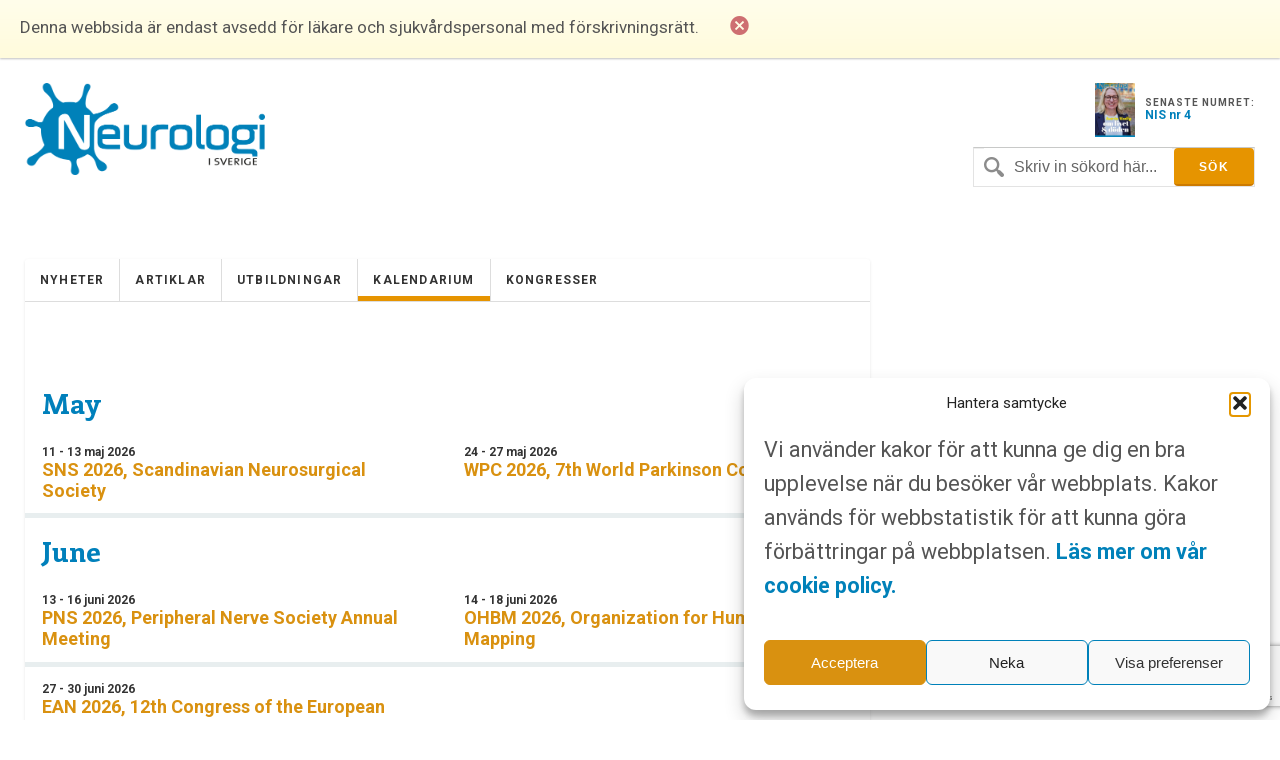

--- FILE ---
content_type: text/html; charset=UTF-8
request_url: https://www.neurologiisverige.se/category/kalendarium/page/2/
body_size: 9110
content:
<!DOCTYPE html>
<html xmlns="http://www.w3.org/1999/xhtml" lang="sv-SE">

<head>
	
	<meta http-equiv="Content-Type" content="text/html; charset=UTF-8" />
	<meta name="viewport" content="initial-scale=1, width=device-width, minimum-scale=1, maximum-scale=1" />
	<link href='https://fonts.googleapis.com/css?family=Lato:300,400,700,900' rel='stylesheet' type='text/css'>
	<link href='https://fonts.googleapis.com/css?family=Enriqueta:400,700&subset=latin,latin-ext' rel='stylesheet' type='text/css'>
	<link href='https://fonts.googleapis.com/css?family=Roboto:400,300,700&subset=latin,latin-ext' rel='stylesheet' type='text/css'>
	<link rel="icon" href="https://www.neurologiisverige.se/wp-content/themes/nis/img/favicon.png" />
	<link rel="stylesheet" type="text/css" media="all" href="https://www.neurologiisverige.se/wp-content/themes/nis/ionicons/ionicons.css" />

    
		<!-- All in One SEO Pro 4.7.6 - aioseo.com -->
		<title>Kalendarium - Neurologi i Sverige - Page 2</title>
	<meta name="description" content="- Page 2" />
	<meta name="robots" content="noindex, nofollow, max-image-preview:large" />
	<link rel="canonical" href="https://www.neurologiisverige.se/category/kalendarium/page/2/" />
	<link rel="prev" href="https://www.neurologiisverige.se/category/kalendarium/" />
	<link rel="next" href="https://www.neurologiisverige.se/category/kalendarium/page/3/" />
	<meta name="generator" content="All in One SEO Pro (AIOSEO) 4.7.6" />
		<meta property="og:locale" content="sv_SE" />
		<meta property="og:site_name" content="Neurologi i Sverige -" />
		<meta property="og:type" content="article" />
		<meta property="og:title" content="Kalendarium - Neurologi i Sverige - Page 2" />
		<meta property="og:description" content="- Page 2" />
		<meta property="og:url" content="https://www.neurologiisverige.se/category/kalendarium/page/2/" />
		<meta property="og:image" content="https://www.neurologiisverige.se/wp-content/themes/nis/img/neurologiisverige-logo.png" />
		<meta property="og:image:secure_url" content="https://www.neurologiisverige.se/wp-content/themes/nis/img/neurologiisverige-logo.png" />
		<meta name="twitter:card" content="summary_large_image" />
		<meta name="twitter:title" content="Kalendarium - Neurologi i Sverige - Page 2" />
		<meta name="twitter:description" content="- Page 2" />
		<meta name="twitter:image" content="https://www.neurologiisverige.se/wp-content/themes/nis/img/neurologiisverige-logo.png" />
		<script type="application/ld+json" class="aioseo-schema">
			{"@context":"https:\/\/schema.org","@graph":[{"@type":"BreadcrumbList","@id":"https:\/\/www.neurologiisverige.se\/category\/kalendarium\/page\/2\/#breadcrumblist","itemListElement":[{"@type":"ListItem","@id":"https:\/\/www.neurologiisverige.se\/#listItem","position":1,"name":"Home","item":"https:\/\/www.neurologiisverige.se\/","nextItem":{"@type":"ListItem","@id":"https:\/\/www.neurologiisverige.se\/category\/kalendarium\/#listItem","name":"Kalendarium"}},{"@type":"ListItem","@id":"https:\/\/www.neurologiisverige.se\/category\/kalendarium\/#listItem","position":2,"name":"Kalendarium","previousItem":{"@type":"ListItem","@id":"https:\/\/www.neurologiisverige.se\/#listItem","name":"Home"}}]},{"@type":"CollectionPage","@id":"https:\/\/www.neurologiisverige.se\/category\/kalendarium\/page\/2\/#collectionpage","url":"https:\/\/www.neurologiisverige.se\/category\/kalendarium\/page\/2\/","name":"Kalendarium - Neurologi i Sverige - Page 2","description":"- Page 2","inLanguage":"sv-SE","isPartOf":{"@id":"https:\/\/www.neurologiisverige.se\/#website"},"breadcrumb":{"@id":"https:\/\/www.neurologiisverige.se\/category\/kalendarium\/page\/2\/#breadcrumblist"}},{"@type":"Organization","@id":"https:\/\/www.neurologiisverige.se\/#organization","name":"Neurologi i Sverige","url":"https:\/\/www.neurologiisverige.se\/","logo":{"@type":"ImageObject","url":"\/wp-content\/themes\/nis\/img\/neurologiisverige-logo.png","@id":"https:\/\/www.neurologiisverige.se\/category\/kalendarium\/page\/2\/#organizationLogo"},"image":{"@id":"https:\/\/www.neurologiisverige.se\/category\/kalendarium\/page\/2\/#organizationLogo"}},{"@type":"WebSite","@id":"https:\/\/www.neurologiisverige.se\/#website","url":"https:\/\/www.neurologiisverige.se\/","name":"Neurologi i Sverige","inLanguage":"sv-SE","publisher":{"@id":"https:\/\/www.neurologiisverige.se\/#organization"}}]}
		</script>
		<!-- All in One SEO Pro -->

<link rel='dns-prefetch' href='//cdn.jsdelivr.net' />
<link rel="alternate" type="application/rss+xml" title="Neurologi i Sverige &raquo; Kategoriflöde för Kalendarium" href="https://www.neurologiisverige.se/category/kalendarium/feed/" />
<link rel='stylesheet' id='contact-form-7-css' href='https://www.neurologiisverige.se/wp-content/plugins/contact-form-7/includes/css/styles.css?ver=5.9.8' type='text/css' media='all' />
<link rel='stylesheet' id='cmplz-general-css' href='https://www.neurologiisverige.se/wp-content/plugins/complianz-gdpr-premium/assets/css/cookieblocker.min.css?ver=1752309376' type='text/css' media='all' />
<link rel='stylesheet' id='neuro_style-css' href='https://www.neurologiisverige.se/wp-content/themes/nis/neuro.css?ver=6.6' type='text/css' media='all' />
<link rel='stylesheet' id='header_footer_styles-css' href='https://www.neurologiisverige.se/wp-content/themes/nis/common-header-footer.css?ver=6.2.6' type='text/css' media='all' />
<link rel='stylesheet' id='banner_custom_styles-css' href='https://www.neurologiisverige.se/wp-content/themes/nis/css/banner-style.css?ver=1.0.0' type='text/css' media='all' />
<link rel='stylesheet' id='cookies_styles-css' href='https://www.neurologiisverige.se/wp-content/themes/nis/css/cookies.css?ver=6.6.1' type='text/css' media='all' />
<link rel='stylesheet' id='neuro_popup-css' href='https://www.neurologiisverige.se/wp-content/themes/nis/css/popup.css?ver=6.5' type='text/css' media='all' />
<script type="text/javascript" src="https://www.neurologiisverige.se/wp-includes/js/jquery/jquery.min.js?ver=3.7.1" id="jquery-core-js"></script>
<script type="text/javascript" src="https://www.neurologiisverige.se/wp-includes/js/jquery/jquery-migrate.min.js?ver=3.4.1" id="jquery-migrate-js"></script>
<script type="text/javascript" src="https://www.neurologiisverige.se/wp-content/themes/nis/js/cookies.js?ver=6.6.1" id="cookies_script-js"></script>
<link rel="https://api.w.org/" href="https://www.neurologiisverige.se/wp-json/" /><link rel="alternate" title="JSON" type="application/json" href="https://www.neurologiisverige.se/wp-json/wp/v2/categories/3369" />			<style>.cmplz-hidden {
					display: none !important;
				}</style>		<style type="text/css" id="wp-custom-css">
			.single-post h2 {
	font-size: 2.5rem;
	font-weight: 700;
	color: black;
}
.main-content-news {
  display: none !important;
}
.main-content-articles {
  display: none !important;
}
#header-image {
  display: none !important;
}
[class*="kalendarium"] h1 {
  display: none !important;
}
		</style>
		
	<script type='text/javascript' src='https://www.neurologiisverige.se/wp-content/themes/nis/js/jquery-main.js?v=1.4'></script>

<!-- Google tag (gtag.js) -->
<script type="text/plain" data-service="google-analytics" data-category="statistics" async data-cmplz-src="https://www.googletagmanager.com/gtag/js?id=G-1RK0Y4W392"></script>
<script>
  window.dataLayer = window.dataLayer || [];
  function gtag(){dataLayer.push(arguments);}
  gtag('js', new Date());

  gtag('config', 'G-1RK0Y4W392');
</script>
<!--init script for appnexus stuff -->
<script type="text/javascript">
 var apntag = apntag || {};
 apntag.anq = apntag.anq || [];
 (function() {
  var d = document, e = d.createElement('script'), p = d.getElementsByTagName('head')[0];
  e.type = 'text/javascript';  e.async = true;
  e.src = '//acdn.adnxs.com/ast/ast.js';
  p.insertBefore(e, p.firstChild);
 })();
</script>
</head>
<body>

<div id="notice">
	<p>Denna webbsida är endast avsedd för läkare och sjukvårdspersonal med förskrivningsrätt.</p>
	<i class="ion-close-circled"></i>
</div>

<div id="mobile-search">
	<div class="search-holder">
		<form method="get" class="search" id="searchform" action="https://www.neurologiisverige.se" >
	<fieldset>
		<input type="text" name="s" value="Skriv in sökord här..." />
		<input type="submit" value="Sök" />
	</fieldset>
</form>	</div> <!-- END search -->
</div> <!-- END mobile-search -->

<div id="wrapper">
	<div>
		<div id="header">
			<div id="logo-holder">
				<a href="https://www.neurologiisverige.se"><img alt="Neurologi i Sverige" class="logo" src="https://www.neurologiisverige.se/wp-content/themes/nis/img/neurologiisverige-logo.png" /></a>
					<!--<p class="tagline">– </p>-->
				</div>				<div class="header-feat">
					<div class="latest">						<a target="_blank" href="https://www.neurologiisverige.se/wp-content/uploads/2025/11/NiS_4_2025.pdf">
							<img src="https://www.neurologiisverige.se/wp-content/uploads/2025/11/framsida-212x300.jpg" width="40"/>
						</a> 						<p>
							<span>SENASTE NUMRET:</span>
							<a target="_blank" href="https://www.neurologiisverige.se/wp-content/uploads/2025/11/NiS_4_2025.pdf">NIS nr 4</a>
						</p>
					</div>
				</div>
				<div class="inline-header-section">
					<div class="search-holder">
						<form method="get" class="search" id="searchform" action="https://www.neurologiisverige.se" >
	<fieldset>
		<input type="text" name="s" value="Skriv in sökord här..." />
		<input type="submit" value="Sök" />
	</fieldset>
</form>						<p><a href="#" class="search-trigger"><i class="ion-ios7-search-strong"></i></a></p>
					</div>
				</div>
			</div>
		</div>
	</div>
</div>
<div class="banner banner-top text-center js-ad-tag-wrapper" style="visibility: hidden">
	<div class="banner-title darker align-left">Annons:</div>
	<div class="clearfix"></div>
	<div id="NIS_top_1" class="js-ad-tag"></div>
</div>
<div class="banner banner-mobile js-ad-tag-wrapper banner-mobile-wide" style="visibility: hidden">
	<div class="banner-title darker align-left">Annons:</div>
	<div class="clearfix"></div>
	<div
		class="js-ad-tag"
		data-ad-inv-code-base="NIS_mobile_320x320px"
	></div>
</div>
<div id="wrapper">
	<div id="main-wrapper">
		<div id="container">
			<div id="nav-wrapper"><ul id="menu-main" class="main-nav nav"><li class="menu-item menu-item-type-taxonomy menu-item-object-category menu-item-11581"><a href="https://www.neurologiisverige.se/category/nyheter/">Nyheter</a></li>
<li class="menu-item menu-item-type-taxonomy menu-item-object-category menu-item-11582"><a href="https://www.neurologiisverige.se/category/artiklar/">Artiklar</a></li>
<li class="menu-item menu-item-type-post_type menu-item-object-page menu-item-2894"><a href="https://www.neurologiisverige.se/medicinska-utbildningar/">Utbildningar</a></li>
<li class="menu-item menu-item-type-taxonomy menu-item-object-category current-menu-item menu-item-11605"><a href="https://www.neurologiisverige.se/category/kalendarium/" aria-current="page">Kalendarium</a></li>
<li class="menu-item menu-item-type-taxonomy menu-item-object-category menu-item-11604"><a href="https://www.neurologiisverige.se/category/kongresser/">Kongresser</a></li>
</ul><p class="nav-trigger"><i class="ion-navicon-round"></i> Meny</p><ul id="menu-main-2" class="mobile-main-nav nav"><li class="menu-item menu-item-type-taxonomy menu-item-object-category menu-item-11581"><a href="https://www.neurologiisverige.se/category/nyheter/">Nyheter</a></li>
<li class="menu-item menu-item-type-taxonomy menu-item-object-category menu-item-11582"><a href="https://www.neurologiisverige.se/category/artiklar/">Artiklar</a></li>
<li class="menu-item menu-item-type-post_type menu-item-object-page menu-item-2894"><a href="https://www.neurologiisverige.se/medicinska-utbildningar/">Utbildningar</a></li>
<li class="menu-item menu-item-type-taxonomy menu-item-object-category current-menu-item menu-item-11605"><a href="https://www.neurologiisverige.se/category/kalendarium/" aria-current="page">Kalendarium</a></li>
<li class="menu-item menu-item-type-taxonomy menu-item-object-category menu-item-11604"><a href="https://www.neurologiisverige.se/category/kongresser/">Kongresser</a></li>
</ul>			</div> <!-- END nav-wrapper -->
			<div class="content">
				<div class="main-content main-content-news">
					<h1>Kalendarium</h1>
									</div>					<div class="columns-wrapper">								</div><h2 style="padding: 0 2%;margin:1.5rem 0 1rem;">May</h2><div class="columns-wrapper">	<div class="column-post">
		<div class="column-post-wrap">			<div>
				<div class="render_date_range">11 - 13 maj 2026</div>				<a style="font-size: 1.8em;" href="https://events.tuni.fi/sns2026/">
					SNS 2026, Scandinavian Neurosurgical Society					<p class="no-underline"></p>
				</a>
			</div>
		</div>
	</div>	<div class="column-post">
		<div class="column-post-wrap">			<div>
				<div class="render_date_range">24 - 27 maj 2026</div>				<a style="font-size: 1.8em;" href="https://wpc2026.org/">
					WPC 2026, 7th World Parkinson Congress					<p class="no-underline"></p>
				</a>
			</div>
		</div>
	</div>								</div><h2 style="padding: 0 2%;margin:1.5rem 0 1rem;">June</h2><div class="columns-wrapper">	<div class="column-post">
		<div class="column-post-wrap">			<div>
				<div class="render_date_range">13 - 16 juni 2026</div>				<a style="font-size: 1.8em;" href="https://pnsociety.com/event/2026-pns-annual-meeting-maastricht-the-netherlands/">
					PNS 2026, Peripheral Nerve Society Annual Meeting					<p class="no-underline"></p>
				</a>
			</div>
		</div>
	</div>	<div class="column-post">
		<div class="column-post-wrap">			<div>
				<div class="render_date_range">14 - 18 juni 2026</div>				<a style="font-size: 1.8em;" href="https://www.humanbrainmapping.org/i4a/pages/index.cfm?pageid=4317">
					OHBM 2026, Organization for Human Brain Mapping					<p class="no-underline"></p>
				</a>
			</div>
		</div>
	</div>	<div class="column-post">
		<div class="column-post-wrap">			<div>
				<div class="render_date_range">27 - 30 juni 2026</div>				<a style="font-size: 1.8em;" href="https://www.ean.org/congress2026">
					EAN 2026, 12th Congress of the European Academy of Neurology					<p class="no-underline"></p>
				</a>
			</div>
		</div>
	</div>								</div><h2 style="padding: 0 2%;margin:1.5rem 0 1rem;">July</h2><div class="columns-wrapper">	<div class="column-post">
		<div class="column-post-wrap">			<div>
				<div class="render_date_range">6 - 10 juli 2026</div>				<a style="font-size: 1.8em;" href="https://fensforum.org">
					FENS Forum 2026					<p class="no-underline"></p>
				</a>
			</div>
		</div>
	</div>	<div class="column-post">
		<div class="column-post-wrap">			<div>
				<div class="render_date_range">7 - 11 juli 2026</div>				<a style="font-size: 1.8em;" href="https://icnmd.org/">
					ICNMD 2026 – Int. Congress on Neuromuscular Diseases					<p class="no-underline"></p>
				</a>
			</div>
		</div>
	</div>	<div class="column-post">
		<div class="column-post-wrap">			<div>
				<div class="render_date_range">12 - 15 juli 2026</div>				<a style="font-size: 1.8em;" href="https://aaic.alz.org/">
					Alzheimer&#8217;s Association International Conference					<p class="no-underline"></p>
				</a>
			</div>
		</div>
	</div>								</div><h2 style="padding: 0 2%;margin:1.5rem 0 1rem;">September</h2><div class="columns-wrapper">	<div class="column-post">
		<div class="column-post-wrap">			<div>
				<div class="render_date_range">5 - 9 september 2026</div>				<a style="font-size: 1.8em;" href="https://www.ilae.org/eec2026">
					ILAE 2026, 16th European Epilepsy Congress					<p class="no-underline"></p>
				</a>
			</div>
		</div>
	</div>					</div>				<div class="wp-pagination clearfix" style="margin: 3rem 4% 0;">
					<div class="pagination clearfix">
						<div class="previous"><a class="btn btn-primary" href="https://www.neurologiisverige.se/category/kalendarium/page/1">Föregående</a></div><div class="pagelist"><a class="page-numbers" href="https://www.neurologiisverige.se/category/kalendarium/">1</a><span aria-current="page" class="page-numbers current">2</span></div><div class="next"><a class="btn btn-primary" href="https://www.neurologiisverige.se/category/kalendarium/page/3">Nästa</a></div>						<div class="clearfix"></div>
					</div> <!-- END pagination -->
				</div> <!-- END wp-pagination -->

				<div class="clearfix"></div>
			</div> <!-- END content -->
			<div class="clearfix"></div>
		</div> <!-- END container -->
		<div class="clearfix"></div>
	</div> <!-- END main-wrapper -->

	<div id="banner-wrapper" class="js-ad-stack" data-ad-inv-code-base="NIS_sidebar">
		<div class="js-ad-stack-template" style="overflow: hidden; height: 0;">
			<div class="banner js-ad-tag-wrapper" style="visibility: hidden">
				<span class="banner-title darker">Annons:</span>
				<div class="js-ad-tag" style="height: 250px"></div>
			</div>
		</div>

		<div class="js-ad-stack-inner"></div>

		<div class="banner banner-sticky js-ad-tag-wrapper" style="visibility: hidden">
			<span class="banner-title darker">Annons:</span>
			<div id="NIS_desktop_sticky_400x500px" class="js-ad-tag" style="width:400px;height:500px"></div>
		</div>
	</div> <!-- END banner-wrapper -->


	<div id="footer">
		<ul class="footer-widget-wrapper">
			<li id="text-2" class="widget widget_text"><h4>Kontakt</h4>			<div class="textwidget"><span class="first-img-footer"height="42" width="42"><img id="theImg" style="margin-bottom: -32px;" src="https://www.neurologiisverige.se/wp-content/themes/nis/img/pin.png" /></span>
<p class="first-p-footer" style="margin-left:25px;">
<strong>Neurologi i Sverige</strong><br>c/o Forskaren Office Hub<br>Hagaplan 4
<br>113 68 Stockholm<br>
</p>
<p>
<i class="icon ion-email footer-icons" style="position: relative; bottom: -3px;"></i> 
<a href="/cdn-cgi/l/email-protection#9cf2f5efdcecf4fdeef1fdb1f5f2f8e9efe8eee5b2eff9"><span class="__cf_email__" data-cfemail="81efe8f2c1f1e9e0f3ece0ace8efe5f4f2f5f3f8aff2e4">[email&#160;protected]</span></a>
</p>
</div>
		</li><li id="nav_menu-2" class="widget widget_nav_menu"><h4>Länkar</h4><div class="menu-footer-container"><ul id="menu-footer" class="menu"><li class="menu-item menu-item-type-post_type menu-item-object-page menu-item-10048"><a href="https://www.neurologiisverige.se/om-neurologi-i-sverige/">Om Neurologi i Sverige</a></li>
<li class="menu-item menu-item-type-custom menu-item-object-custom menu-item-13548"><a href="https://www.neurologiisverige.se/utgavor/">Utgåvor</a></li>
<li class="menu-item menu-item-type-post_type menu-item-object-page menu-item-27"><a href="https://www.neurologiisverige.se/om-neurologi-i-sverige/annonsering/">Annonsering</a></li>
<li class="menu-item menu-item-type-post_type menu-item-object-page menu-item-20"><a href="https://www.neurologiisverige.se/prenumerera/">Prenumerera</a></li>
<li class="menu-item menu-item-type-post_type menu-item-object-page menu-item-21"><a href="https://www.neurologiisverige.se/kontakt/">Kontakt</a></li>
<li class="menu-item menu-item-type-post_type menu-item-object-page menu-item-10047"><a href="https://www.neurologiisverige.se/gdpr/">GDPR</a></li>
</ul></div></li><li id="text-3" class="widget widget_text"><h4>Prenumerera</h4>			<div class="textwidget"><p>Vill du ha ett nyhetsbrev som summerar nyheterna inom neurologiområdet för veckan som gått, eller få det senaste numret av tidningen som PDF i din inkorg?</p>
 <p><a href="/prenumerera/" class="btn btn-primary">Prenumerera</a></p>
</div>
		</li>		</ul> <!-- END footer-widget-wrapper -->

	</div> <!-- END footer -->


	<div class="clearfix"></div>
	</div> <!-- END wrapper -->

	<script data-cfasync="false" src="/cdn-cgi/scripts/5c5dd728/cloudflare-static/email-decode.min.js"></script><script type="text/javascript">
		// apntag.debug = true;
		apntag.anq.push(function () {
			apntag.setPageOpts({
				member: 11104,
				keywords: {"channel":"neurologiisverige","section":"NIS_Kalendarium","article":"kalendarium"},
				disablePsa: true,
				publisherId: 2350405,
			});
		});
	</script>

	<script>

		jQuery("a.google-link").click(function handleOutboundLinkClicks(event) {
			ga('send', 'event', {
				eventCategory: 'Outbound Link Mobile',
				eventAction: 'click',
				eventLabel: this.href
			});
		});

		jQuery("a.google-link-desktop").click(function handleOutboundLinkClicks(event) {
			ga('send', 'event', {
				eventCategory: 'Outbound Link Desktop',
				eventAction: 'click',
				eventLabel: this.href
			});
		});

	</script>

	
<!-- Consent Management powered by Complianz | GDPR/CCPA Cookie Consent https://wordpress.org/plugins/complianz-gdpr -->
<div id="cmplz-cookiebanner-container"><div class="cmplz-cookiebanner cmplz-hidden banner-1 banner-a optin cmplz-bottom-right cmplz-categories-type-view-preferences" aria-modal="true" data-nosnippet="true" role="dialog" aria-live="polite" aria-labelledby="cmplz-header-1-optin" aria-describedby="cmplz-message-1-optin">
	<div class="cmplz-header">
		<div class="cmplz-logo"></div>
		<div class="cmplz-title" id="cmplz-header-1-optin">Hantera samtycke</div>
		<div class="cmplz-close" tabindex="0" role="button" aria-label="Stäng dialogruta">
			<svg aria-hidden="true" focusable="false" data-prefix="fas" data-icon="times" class="svg-inline--fa fa-times fa-w-11" role="img" xmlns="http://www.w3.org/2000/svg" viewBox="0 0 352 512"><path fill="currentColor" d="M242.72 256l100.07-100.07c12.28-12.28 12.28-32.19 0-44.48l-22.24-22.24c-12.28-12.28-32.19-12.28-44.48 0L176 189.28 75.93 89.21c-12.28-12.28-32.19-12.28-44.48 0L9.21 111.45c-12.28 12.28-12.28 32.19 0 44.48L109.28 256 9.21 356.07c-12.28 12.28-12.28 32.19 0 44.48l22.24 22.24c12.28 12.28 32.2 12.28 44.48 0L176 322.72l100.07 100.07c12.28 12.28 32.2 12.28 44.48 0l22.24-22.24c12.28-12.28 12.28-32.19 0-44.48L242.72 256z"></path></svg>
		</div>
	</div>

	<div class="cmplz-divider cmplz-divider-header"></div>
	<div class="cmplz-body">
		<div class="cmplz-message" id="cmplz-message-1-optin"><p>Vi använder kakor för att kunna ge dig en bra upplevelse när du besöker vår webbplats. Kakor används för webbstatistik för att kunna göra förbättringar på webbplatsen.&nbsp;<a href="https://www.neurologiisverige.se/neurologi-sverige-cookie-policy/"><strong>Läs mer om vår cookie policy.</strong></a></p></div>
		<!-- categories start -->
		<div class="cmplz-categories">
			<details class="cmplz-category cmplz-functional" >
				<summary>
						<span class="cmplz-category-header">
							<span class="cmplz-category-title">Funktionell</span>
							<span class='cmplz-always-active'>
								<span class="cmplz-banner-checkbox">
									<input type="checkbox"
										   id="cmplz-functional-optin"
										   data-category="cmplz_functional"
										   class="cmplz-consent-checkbox cmplz-functional"
										   size="40"
										   value="1"/>
									<label class="cmplz-label" for="cmplz-functional-optin"><span class="screen-reader-text">Funktionell</span></label>
								</span>
								Alltid aktiv							</span>
							<span class="cmplz-icon cmplz-open">
								<svg xmlns="http://www.w3.org/2000/svg" viewBox="0 0 448 512"  height="18" ><path d="M224 416c-8.188 0-16.38-3.125-22.62-9.375l-192-192c-12.5-12.5-12.5-32.75 0-45.25s32.75-12.5 45.25 0L224 338.8l169.4-169.4c12.5-12.5 32.75-12.5 45.25 0s12.5 32.75 0 45.25l-192 192C240.4 412.9 232.2 416 224 416z"/></svg>
							</span>
						</span>
				</summary>
				<div class="cmplz-description">
					<span class="cmplz-description-functional">Den tekniska lagringen eller åtkomsten är absolut nödvändig för det legitima syftet att möjliggöra användningen av en specifik tjänst som uttryckligen begärts av abonnenten eller användaren, eller för det enda syftet att utföra överföring av en kommunikation över ett elektroniskt kommunikationsnät.</span>
				</div>
			</details>

			<details class="cmplz-category cmplz-preferences" >
				<summary>
						<span class="cmplz-category-header">
							<span class="cmplz-category-title">Alternativ</span>
							<span class="cmplz-banner-checkbox">
								<input type="checkbox"
									   id="cmplz-preferences-optin"
									   data-category="cmplz_preferences"
									   class="cmplz-consent-checkbox cmplz-preferences"
									   size="40"
									   value="1"/>
								<label class="cmplz-label" for="cmplz-preferences-optin"><span class="screen-reader-text">Alternativ</span></label>
							</span>
							<span class="cmplz-icon cmplz-open">
								<svg xmlns="http://www.w3.org/2000/svg" viewBox="0 0 448 512"  height="18" ><path d="M224 416c-8.188 0-16.38-3.125-22.62-9.375l-192-192c-12.5-12.5-12.5-32.75 0-45.25s32.75-12.5 45.25 0L224 338.8l169.4-169.4c12.5-12.5 32.75-12.5 45.25 0s12.5 32.75 0 45.25l-192 192C240.4 412.9 232.2 416 224 416z"/></svg>
							</span>
						</span>
				</summary>
				<div class="cmplz-description">
					<span class="cmplz-description-preferences">Den tekniska lagringen eller åtkomsten är nödvändig för det legitima syftet att lagra inställningar som inte efterfrågas av abonnenten eller användaren.</span>
				</div>
			</details>

			<details class="cmplz-category cmplz-statistics" >
				<summary>
						<span class="cmplz-category-header">
							<span class="cmplz-category-title">Statistik</span>
							<span class="cmplz-banner-checkbox">
								<input type="checkbox"
									   id="cmplz-statistics-optin"
									   data-category="cmplz_statistics"
									   class="cmplz-consent-checkbox cmplz-statistics"
									   size="40"
									   value="1"/>
								<label class="cmplz-label" for="cmplz-statistics-optin"><span class="screen-reader-text">Statistik</span></label>
							</span>
							<span class="cmplz-icon cmplz-open">
								<svg xmlns="http://www.w3.org/2000/svg" viewBox="0 0 448 512"  height="18" ><path d="M224 416c-8.188 0-16.38-3.125-22.62-9.375l-192-192c-12.5-12.5-12.5-32.75 0-45.25s32.75-12.5 45.25 0L224 338.8l169.4-169.4c12.5-12.5 32.75-12.5 45.25 0s12.5 32.75 0 45.25l-192 192C240.4 412.9 232.2 416 224 416z"/></svg>
							</span>
						</span>
				</summary>
				<div class="cmplz-description">
					<span class="cmplz-description-statistics">Den tekniska lagringen eller åtkomsten som används uteslutande för statistiska ändamål.</span>
					<span class="cmplz-description-statistics-anonymous">Den tekniska lagringen eller åtkomsten som används uteslutande för anonyma statistiska ändamål. Utan en stämningsansökan, frivillig efterlevnad från din Internetleverantörs sida, eller ytterligare register från en tredje part, kan information som lagras eller hämtas endast för detta ändamål vanligtvis inte användas för att identifiera dig.</span>
				</div>
			</details>
			<details class="cmplz-category cmplz-marketing" >
				<summary>
						<span class="cmplz-category-header">
							<span class="cmplz-category-title">Marknadsföring</span>
							<span class="cmplz-banner-checkbox">
								<input type="checkbox"
									   id="cmplz-marketing-optin"
									   data-category="cmplz_marketing"
									   class="cmplz-consent-checkbox cmplz-marketing"
									   size="40"
									   value="1"/>
								<label class="cmplz-label" for="cmplz-marketing-optin"><span class="screen-reader-text">Marknadsföring</span></label>
							</span>
							<span class="cmplz-icon cmplz-open">
								<svg xmlns="http://www.w3.org/2000/svg" viewBox="0 0 448 512"  height="18" ><path d="M224 416c-8.188 0-16.38-3.125-22.62-9.375l-192-192c-12.5-12.5-12.5-32.75 0-45.25s32.75-12.5 45.25 0L224 338.8l169.4-169.4c12.5-12.5 32.75-12.5 45.25 0s12.5 32.75 0 45.25l-192 192C240.4 412.9 232.2 416 224 416z"/></svg>
							</span>
						</span>
				</summary>
				<div class="cmplz-description">
					<span class="cmplz-description-marketing">Den tekniska lagringen eller åtkomsten krävs för att skapa användarprofiler för att skicka reklam, eller för att spåra användaren på en webbplats eller över flera webbplatser för liknande marknadsföringsändamål.</span>
				</div>
			</details>
		</div><!-- categories end -->
			</div>

	<div class="cmplz-links cmplz-information">
		<a class="cmplz-link cmplz-manage-options cookie-statement" href="#" data-relative_url="#cmplz-manage-consent-container">Hantera alternativ</a>
		<a class="cmplz-link cmplz-manage-third-parties cookie-statement" href="#" data-relative_url="#cmplz-cookies-overview">Hantera tjänster</a>
		<a class="cmplz-link cmplz-manage-vendors tcf cookie-statement" href="#" data-relative_url="#cmplz-tcf-wrapper">Hantera {vendor_count}-leverantörer</a>
		<a class="cmplz-link cmplz-external cmplz-read-more-purposes tcf" target="_blank" rel="noopener noreferrer nofollow" href="https://cookiedatabase.org/tcf/purposes/">Läs mer om dessa syften</a>
			</div>

	<div class="cmplz-divider cmplz-footer"></div>

	<div class="cmplz-buttons">
		<button class="cmplz-btn cmplz-accept">Acceptera</button>
		<button class="cmplz-btn cmplz-deny">Neka</button>
		<button class="cmplz-btn cmplz-view-preferences">Visa preferenser</button>
		<button class="cmplz-btn cmplz-save-preferences">Spara preferenser</button>
		<a class="cmplz-btn cmplz-manage-options tcf cookie-statement" href="#" data-relative_url="#cmplz-manage-consent-container">Visa preferenser</a>
			</div>

	<div class="cmplz-links cmplz-documents">
		<a class="cmplz-link cookie-statement" href="#" data-relative_url="">{title}</a>
		<a class="cmplz-link privacy-statement" href="#" data-relative_url="">{title}</a>
		<a class="cmplz-link impressum" href="#" data-relative_url="">{title}</a>
			</div>

</div>
</div>
					<div id="cmplz-manage-consent" data-nosnippet="true"><button class="cmplz-btn cmplz-hidden cmplz-manage-consent manage-consent-1">Hantera samtycke</button>

</div><script type="text/javascript" src="https://www.neurologiisverige.se/wp-content/themes/nis/js/popup.js?ver=6.4" id="popup_script-js"></script>
<script type="text/javascript" src="https://www.neurologiisverige.se/wp-content/themes/nis/js/newsletter.js?ver=1.0" id="newsletter_script-js"></script>
<script type="text/javascript" src="https://www.neurologiisverige.se/wp-content/themes/nis/js/ads.js?ver=1.2.0" id="adscripts-js"></script>
<script type="text/javascript" src="https://cdn.jsdelivr.net/npm/bootstrap@5.3.3/dist/js/bootstrap.bundle.min.js?ver=5.3.3" id="bootstrap-js-js"></script>
<script type="text/javascript" src="https://www.neurologiisverige.se/wp-includes/js/dist/hooks.min.js?ver=2810c76e705dd1a53b18" id="wp-hooks-js"></script>
<script type="text/javascript" src="https://www.neurologiisverige.se/wp-includes/js/dist/i18n.min.js?ver=5e580eb46a90c2b997e6" id="wp-i18n-js"></script>
<script type="text/javascript" id="wp-i18n-js-after">
/* <![CDATA[ */
wp.i18n.setLocaleData( { 'text direction\u0004ltr': [ 'ltr' ] } );
/* ]]> */
</script>
<script type="text/javascript" src="https://www.neurologiisverige.se/wp-content/plugins/contact-form-7/includes/swv/js/index.js?ver=5.9.8" id="swv-js"></script>
<script type="text/javascript" id="contact-form-7-js-extra">
/* <![CDATA[ */
var wpcf7 = {"api":{"root":"https:\/\/www.neurologiisverige.se\/wp-json\/","namespace":"contact-form-7\/v1"}};
/* ]]> */
</script>
<script type="text/javascript" id="contact-form-7-js-translations">
/* <![CDATA[ */
( function( domain, translations ) {
	var localeData = translations.locale_data[ domain ] || translations.locale_data.messages;
	localeData[""].domain = domain;
	wp.i18n.setLocaleData( localeData, domain );
} )( "contact-form-7", {"translation-revision-date":"2024-09-04 15:58:44+0000","generator":"GlotPress\/4.0.1","domain":"messages","locale_data":{"messages":{"":{"domain":"messages","plural-forms":"nplurals=2; plural=n != 1;","lang":"sv_SE"},"This contact form is placed in the wrong place.":["Detta kontaktformul\u00e4r \u00e4r placerat p\u00e5 fel st\u00e4lle."],"Error:":["Fel:"]}},"comment":{"reference":"includes\/js\/index.js"}} );
/* ]]> */
</script>
<script type="text/javascript" src="https://www.neurologiisverige.se/wp-content/plugins/contact-form-7/includes/js/index.js?ver=5.9.8" id="contact-form-7-js"></script>
<script type="text/javascript" src="https://www.google.com/recaptcha/api.js?render=6LcWDNIpAAAAAJv3TyXIcsZZPviH5ChIcvIdrXQv&amp;ver=3.0" id="google-recaptcha-js"></script>
<script type="text/javascript" src="https://www.neurologiisverige.se/wp-includes/js/dist/vendor/wp-polyfill.min.js?ver=3.15.0" id="wp-polyfill-js"></script>
<script type="text/javascript" id="wpcf7-recaptcha-js-extra">
/* <![CDATA[ */
var wpcf7_recaptcha = {"sitekey":"6LcWDNIpAAAAAJv3TyXIcsZZPviH5ChIcvIdrXQv","actions":{"homepage":"homepage","contactform":"contactform"}};
/* ]]> */
</script>
<script type="text/javascript" src="https://www.neurologiisverige.se/wp-content/plugins/contact-form-7/modules/recaptcha/index.js?ver=5.9.8" id="wpcf7-recaptcha-js"></script>
<script type="text/javascript" id="cmplz-cookiebanner-js-extra">
/* <![CDATA[ */
var complianz = {"prefix":"cmplz_","user_banner_id":"1","set_cookies":[],"block_ajax_content":"","banner_version":"18","version":"7.5.4.1","store_consent":"","do_not_track_enabled":"","consenttype":"optin","region":"eu","geoip":"","dismiss_timeout":"","disable_cookiebanner":"","soft_cookiewall":"","dismiss_on_scroll":"","cookie_expiry":"365","url":"https:\/\/www.neurologiisverige.se\/wp-json\/complianz\/v1\/","locale":"lang=sv&locale=sv_SE","set_cookies_on_root":"","cookie_domain":"","current_policy_id":"44","cookie_path":"\/","categories":{"statistics":"statistik","marketing":"marknadsf\u00f6ring"},"tcf_active":"","placeholdertext":"Klicka f\u00f6r att godk\u00e4nna {category} cookies och aktivera detta inneh\u00e5ll","css_file":"https:\/\/www.neurologiisverige.se\/wp-content\/uploads\/complianz\/css\/banner-{banner_id}-{type}.css?v=18","page_links":{"eu":{"cookie-statement":{"title":"","url":"https:\/\/www.neurologiisverige.se\/"}}},"tm_categories":"","forceEnableStats":"","preview":"","clean_cookies":"","aria_label":"Klicka f\u00f6r att godk\u00e4nna {category} cookies och aktivera detta inneh\u00e5ll"};
/* ]]> */
</script>
<script defer type="text/javascript" src="https://www.neurologiisverige.se/wp-content/plugins/complianz-gdpr-premium/cookiebanner/js/complianz.min.js?ver=1752309376" id="cmplz-cookiebanner-js"></script>
<script type="text/javascript" id="ajax-pagination-js-extra">
/* <![CDATA[ */
var ajaxpagination = {"ajaxurl":"https:\/\/www.neurologiisverige.se\/wp-admin\/admin-ajax.php","query_vars":"{\"paged\":\"2\",\"category_name\":\"kalendarium\"}"};
/* ]]> */
</script>
<script type="text/javascript" src="https://www.neurologiisverige.se/wp-content/themes/nis/js/mu-ajax-pagination.js?ver=6.6.1" id="ajax-pagination-js"></script>
<script type="text/javascript" id="more-webinars-js-extra">
/* <![CDATA[ */
var morewebinars = {"ajaxurl":"https:\/\/www.neurologiisverige.se\/wp-admin\/admin-ajax.php"};
/* ]]> */
</script>
<script type="text/javascript" src="https://www.neurologiisverige.se/wp-content/themes/nis/js/more-webinars.js?ver=6.6.1" id="more-webinars-js"></script>
<script type="text/javascript" id="old-webinars-js-extra">
/* <![CDATA[ */
var oldwebinars = {"ajaxurl":"https:\/\/www.neurologiisverige.se\/wp-admin\/admin-ajax.php"};
/* ]]> */
</script>
<script type="text/javascript" src="https://www.neurologiisverige.se/wp-content/themes/nis/js/old-webinars.js?ver=6.6.1" id="old-webinars-js"></script>
				<script async data-category="functional"
						src="https://www.googletagmanager.com/gtag/js?id=UA-9241286-6"></script><!-- Statistics script Complianz GDPR/CCPA -->
						<script 							data-category="functional">window['gtag_enable_tcf_support'] = false;
window.dataLayer = window.dataLayer || [];
function gtag(){
	dataLayer.push(arguments);
}
gtag('set', 'dYWVlZG', true);
gtag('set', 'ads_data_redaction', false);
gtag('set', 'url_passthrough', false);
gtag('consent', 'default', {
	'security_storage': "granted",
	'functionality_storage': "granted",
	'personalization_storage': "denied",
	'analytics_storage': 'denied',
	'ad_storage': "denied",
	'ad_user_data': 'denied',
	'ad_personalization': 'denied',
});

document.addEventListener("cmplz_fire_categories", function (e) {
	function gtag(){
		dataLayer.push(arguments);
	}
	var consentedCategories = e.detail.categories;
	let preferences = 'denied';
	let statistics = 'denied';
	let marketing = 'denied';

	if (cmplz_in_array( 'preferences', consentedCategories )) {
		preferences = 'granted';
	}

	if (cmplz_in_array( 'statistics', consentedCategories )) {
		statistics = 'granted';
	}

	if (cmplz_in_array( 'marketing', consentedCategories )) {
		marketing = 'granted';
	}
	gtag('consent', 'update', {
		'security_storage': "granted",
		'functionality_storage': "granted",
		'personalization_storage': preferences,
		'analytics_storage': statistics,
		'ad_storage': marketing,
		'ad_user_data': marketing,
		'ad_personalization': marketing,
	});
});

gtag('js', new Date());
gtag('config', '' );
gtag('config', 'UA-9241286-6', {
	cookie_flags:'secure;samesite=none',
	
});

document.addEventListener("cmplz_revoke", function (e) {
	gtag('consent', 'update', {
		'security_storage': "granted",
		'functionality_storage': "granted",
		'personalization_storage': "denied",
		'analytics_storage': 'denied',
		'ad_storage': "denied",
		'ad_user_data': 'denied',
		'ad_personalization': 'denied',
	});
});
</script>
<script defer src="https://static.cloudflareinsights.com/beacon.min.js/vcd15cbe7772f49c399c6a5babf22c1241717689176015" integrity="sha512-ZpsOmlRQV6y907TI0dKBHq9Md29nnaEIPlkf84rnaERnq6zvWvPUqr2ft8M1aS28oN72PdrCzSjY4U6VaAw1EQ==" data-cf-beacon='{"version":"2024.11.0","token":"72befacfbd084dd8894f75788275c6d1","r":1,"server_timing":{"name":{"cfCacheStatus":true,"cfEdge":true,"cfExtPri":true,"cfL4":true,"cfOrigin":true,"cfSpeedBrain":true},"location_startswith":null}}' crossorigin="anonymous"></script>
</body>
</html>


--- FILE ---
content_type: text/html; charset=utf-8
request_url: https://www.google.com/recaptcha/api2/anchor?ar=1&k=6LcWDNIpAAAAAJv3TyXIcsZZPviH5ChIcvIdrXQv&co=aHR0cHM6Ly93d3cubmV1cm9sb2dpaXN2ZXJpZ2Uuc2U6NDQz&hl=en&v=PoyoqOPhxBO7pBk68S4YbpHZ&size=invisible&anchor-ms=20000&execute-ms=30000&cb=57c2c1o9hdv1
body_size: 48800
content:
<!DOCTYPE HTML><html dir="ltr" lang="en"><head><meta http-equiv="Content-Type" content="text/html; charset=UTF-8">
<meta http-equiv="X-UA-Compatible" content="IE=edge">
<title>reCAPTCHA</title>
<style type="text/css">
/* cyrillic-ext */
@font-face {
  font-family: 'Roboto';
  font-style: normal;
  font-weight: 400;
  font-stretch: 100%;
  src: url(//fonts.gstatic.com/s/roboto/v48/KFO7CnqEu92Fr1ME7kSn66aGLdTylUAMa3GUBHMdazTgWw.woff2) format('woff2');
  unicode-range: U+0460-052F, U+1C80-1C8A, U+20B4, U+2DE0-2DFF, U+A640-A69F, U+FE2E-FE2F;
}
/* cyrillic */
@font-face {
  font-family: 'Roboto';
  font-style: normal;
  font-weight: 400;
  font-stretch: 100%;
  src: url(//fonts.gstatic.com/s/roboto/v48/KFO7CnqEu92Fr1ME7kSn66aGLdTylUAMa3iUBHMdazTgWw.woff2) format('woff2');
  unicode-range: U+0301, U+0400-045F, U+0490-0491, U+04B0-04B1, U+2116;
}
/* greek-ext */
@font-face {
  font-family: 'Roboto';
  font-style: normal;
  font-weight: 400;
  font-stretch: 100%;
  src: url(//fonts.gstatic.com/s/roboto/v48/KFO7CnqEu92Fr1ME7kSn66aGLdTylUAMa3CUBHMdazTgWw.woff2) format('woff2');
  unicode-range: U+1F00-1FFF;
}
/* greek */
@font-face {
  font-family: 'Roboto';
  font-style: normal;
  font-weight: 400;
  font-stretch: 100%;
  src: url(//fonts.gstatic.com/s/roboto/v48/KFO7CnqEu92Fr1ME7kSn66aGLdTylUAMa3-UBHMdazTgWw.woff2) format('woff2');
  unicode-range: U+0370-0377, U+037A-037F, U+0384-038A, U+038C, U+038E-03A1, U+03A3-03FF;
}
/* math */
@font-face {
  font-family: 'Roboto';
  font-style: normal;
  font-weight: 400;
  font-stretch: 100%;
  src: url(//fonts.gstatic.com/s/roboto/v48/KFO7CnqEu92Fr1ME7kSn66aGLdTylUAMawCUBHMdazTgWw.woff2) format('woff2');
  unicode-range: U+0302-0303, U+0305, U+0307-0308, U+0310, U+0312, U+0315, U+031A, U+0326-0327, U+032C, U+032F-0330, U+0332-0333, U+0338, U+033A, U+0346, U+034D, U+0391-03A1, U+03A3-03A9, U+03B1-03C9, U+03D1, U+03D5-03D6, U+03F0-03F1, U+03F4-03F5, U+2016-2017, U+2034-2038, U+203C, U+2040, U+2043, U+2047, U+2050, U+2057, U+205F, U+2070-2071, U+2074-208E, U+2090-209C, U+20D0-20DC, U+20E1, U+20E5-20EF, U+2100-2112, U+2114-2115, U+2117-2121, U+2123-214F, U+2190, U+2192, U+2194-21AE, U+21B0-21E5, U+21F1-21F2, U+21F4-2211, U+2213-2214, U+2216-22FF, U+2308-230B, U+2310, U+2319, U+231C-2321, U+2336-237A, U+237C, U+2395, U+239B-23B7, U+23D0, U+23DC-23E1, U+2474-2475, U+25AF, U+25B3, U+25B7, U+25BD, U+25C1, U+25CA, U+25CC, U+25FB, U+266D-266F, U+27C0-27FF, U+2900-2AFF, U+2B0E-2B11, U+2B30-2B4C, U+2BFE, U+3030, U+FF5B, U+FF5D, U+1D400-1D7FF, U+1EE00-1EEFF;
}
/* symbols */
@font-face {
  font-family: 'Roboto';
  font-style: normal;
  font-weight: 400;
  font-stretch: 100%;
  src: url(//fonts.gstatic.com/s/roboto/v48/KFO7CnqEu92Fr1ME7kSn66aGLdTylUAMaxKUBHMdazTgWw.woff2) format('woff2');
  unicode-range: U+0001-000C, U+000E-001F, U+007F-009F, U+20DD-20E0, U+20E2-20E4, U+2150-218F, U+2190, U+2192, U+2194-2199, U+21AF, U+21E6-21F0, U+21F3, U+2218-2219, U+2299, U+22C4-22C6, U+2300-243F, U+2440-244A, U+2460-24FF, U+25A0-27BF, U+2800-28FF, U+2921-2922, U+2981, U+29BF, U+29EB, U+2B00-2BFF, U+4DC0-4DFF, U+FFF9-FFFB, U+10140-1018E, U+10190-1019C, U+101A0, U+101D0-101FD, U+102E0-102FB, U+10E60-10E7E, U+1D2C0-1D2D3, U+1D2E0-1D37F, U+1F000-1F0FF, U+1F100-1F1AD, U+1F1E6-1F1FF, U+1F30D-1F30F, U+1F315, U+1F31C, U+1F31E, U+1F320-1F32C, U+1F336, U+1F378, U+1F37D, U+1F382, U+1F393-1F39F, U+1F3A7-1F3A8, U+1F3AC-1F3AF, U+1F3C2, U+1F3C4-1F3C6, U+1F3CA-1F3CE, U+1F3D4-1F3E0, U+1F3ED, U+1F3F1-1F3F3, U+1F3F5-1F3F7, U+1F408, U+1F415, U+1F41F, U+1F426, U+1F43F, U+1F441-1F442, U+1F444, U+1F446-1F449, U+1F44C-1F44E, U+1F453, U+1F46A, U+1F47D, U+1F4A3, U+1F4B0, U+1F4B3, U+1F4B9, U+1F4BB, U+1F4BF, U+1F4C8-1F4CB, U+1F4D6, U+1F4DA, U+1F4DF, U+1F4E3-1F4E6, U+1F4EA-1F4ED, U+1F4F7, U+1F4F9-1F4FB, U+1F4FD-1F4FE, U+1F503, U+1F507-1F50B, U+1F50D, U+1F512-1F513, U+1F53E-1F54A, U+1F54F-1F5FA, U+1F610, U+1F650-1F67F, U+1F687, U+1F68D, U+1F691, U+1F694, U+1F698, U+1F6AD, U+1F6B2, U+1F6B9-1F6BA, U+1F6BC, U+1F6C6-1F6CF, U+1F6D3-1F6D7, U+1F6E0-1F6EA, U+1F6F0-1F6F3, U+1F6F7-1F6FC, U+1F700-1F7FF, U+1F800-1F80B, U+1F810-1F847, U+1F850-1F859, U+1F860-1F887, U+1F890-1F8AD, U+1F8B0-1F8BB, U+1F8C0-1F8C1, U+1F900-1F90B, U+1F93B, U+1F946, U+1F984, U+1F996, U+1F9E9, U+1FA00-1FA6F, U+1FA70-1FA7C, U+1FA80-1FA89, U+1FA8F-1FAC6, U+1FACE-1FADC, U+1FADF-1FAE9, U+1FAF0-1FAF8, U+1FB00-1FBFF;
}
/* vietnamese */
@font-face {
  font-family: 'Roboto';
  font-style: normal;
  font-weight: 400;
  font-stretch: 100%;
  src: url(//fonts.gstatic.com/s/roboto/v48/KFO7CnqEu92Fr1ME7kSn66aGLdTylUAMa3OUBHMdazTgWw.woff2) format('woff2');
  unicode-range: U+0102-0103, U+0110-0111, U+0128-0129, U+0168-0169, U+01A0-01A1, U+01AF-01B0, U+0300-0301, U+0303-0304, U+0308-0309, U+0323, U+0329, U+1EA0-1EF9, U+20AB;
}
/* latin-ext */
@font-face {
  font-family: 'Roboto';
  font-style: normal;
  font-weight: 400;
  font-stretch: 100%;
  src: url(//fonts.gstatic.com/s/roboto/v48/KFO7CnqEu92Fr1ME7kSn66aGLdTylUAMa3KUBHMdazTgWw.woff2) format('woff2');
  unicode-range: U+0100-02BA, U+02BD-02C5, U+02C7-02CC, U+02CE-02D7, U+02DD-02FF, U+0304, U+0308, U+0329, U+1D00-1DBF, U+1E00-1E9F, U+1EF2-1EFF, U+2020, U+20A0-20AB, U+20AD-20C0, U+2113, U+2C60-2C7F, U+A720-A7FF;
}
/* latin */
@font-face {
  font-family: 'Roboto';
  font-style: normal;
  font-weight: 400;
  font-stretch: 100%;
  src: url(//fonts.gstatic.com/s/roboto/v48/KFO7CnqEu92Fr1ME7kSn66aGLdTylUAMa3yUBHMdazQ.woff2) format('woff2');
  unicode-range: U+0000-00FF, U+0131, U+0152-0153, U+02BB-02BC, U+02C6, U+02DA, U+02DC, U+0304, U+0308, U+0329, U+2000-206F, U+20AC, U+2122, U+2191, U+2193, U+2212, U+2215, U+FEFF, U+FFFD;
}
/* cyrillic-ext */
@font-face {
  font-family: 'Roboto';
  font-style: normal;
  font-weight: 500;
  font-stretch: 100%;
  src: url(//fonts.gstatic.com/s/roboto/v48/KFO7CnqEu92Fr1ME7kSn66aGLdTylUAMa3GUBHMdazTgWw.woff2) format('woff2');
  unicode-range: U+0460-052F, U+1C80-1C8A, U+20B4, U+2DE0-2DFF, U+A640-A69F, U+FE2E-FE2F;
}
/* cyrillic */
@font-face {
  font-family: 'Roboto';
  font-style: normal;
  font-weight: 500;
  font-stretch: 100%;
  src: url(//fonts.gstatic.com/s/roboto/v48/KFO7CnqEu92Fr1ME7kSn66aGLdTylUAMa3iUBHMdazTgWw.woff2) format('woff2');
  unicode-range: U+0301, U+0400-045F, U+0490-0491, U+04B0-04B1, U+2116;
}
/* greek-ext */
@font-face {
  font-family: 'Roboto';
  font-style: normal;
  font-weight: 500;
  font-stretch: 100%;
  src: url(//fonts.gstatic.com/s/roboto/v48/KFO7CnqEu92Fr1ME7kSn66aGLdTylUAMa3CUBHMdazTgWw.woff2) format('woff2');
  unicode-range: U+1F00-1FFF;
}
/* greek */
@font-face {
  font-family: 'Roboto';
  font-style: normal;
  font-weight: 500;
  font-stretch: 100%;
  src: url(//fonts.gstatic.com/s/roboto/v48/KFO7CnqEu92Fr1ME7kSn66aGLdTylUAMa3-UBHMdazTgWw.woff2) format('woff2');
  unicode-range: U+0370-0377, U+037A-037F, U+0384-038A, U+038C, U+038E-03A1, U+03A3-03FF;
}
/* math */
@font-face {
  font-family: 'Roboto';
  font-style: normal;
  font-weight: 500;
  font-stretch: 100%;
  src: url(//fonts.gstatic.com/s/roboto/v48/KFO7CnqEu92Fr1ME7kSn66aGLdTylUAMawCUBHMdazTgWw.woff2) format('woff2');
  unicode-range: U+0302-0303, U+0305, U+0307-0308, U+0310, U+0312, U+0315, U+031A, U+0326-0327, U+032C, U+032F-0330, U+0332-0333, U+0338, U+033A, U+0346, U+034D, U+0391-03A1, U+03A3-03A9, U+03B1-03C9, U+03D1, U+03D5-03D6, U+03F0-03F1, U+03F4-03F5, U+2016-2017, U+2034-2038, U+203C, U+2040, U+2043, U+2047, U+2050, U+2057, U+205F, U+2070-2071, U+2074-208E, U+2090-209C, U+20D0-20DC, U+20E1, U+20E5-20EF, U+2100-2112, U+2114-2115, U+2117-2121, U+2123-214F, U+2190, U+2192, U+2194-21AE, U+21B0-21E5, U+21F1-21F2, U+21F4-2211, U+2213-2214, U+2216-22FF, U+2308-230B, U+2310, U+2319, U+231C-2321, U+2336-237A, U+237C, U+2395, U+239B-23B7, U+23D0, U+23DC-23E1, U+2474-2475, U+25AF, U+25B3, U+25B7, U+25BD, U+25C1, U+25CA, U+25CC, U+25FB, U+266D-266F, U+27C0-27FF, U+2900-2AFF, U+2B0E-2B11, U+2B30-2B4C, U+2BFE, U+3030, U+FF5B, U+FF5D, U+1D400-1D7FF, U+1EE00-1EEFF;
}
/* symbols */
@font-face {
  font-family: 'Roboto';
  font-style: normal;
  font-weight: 500;
  font-stretch: 100%;
  src: url(//fonts.gstatic.com/s/roboto/v48/KFO7CnqEu92Fr1ME7kSn66aGLdTylUAMaxKUBHMdazTgWw.woff2) format('woff2');
  unicode-range: U+0001-000C, U+000E-001F, U+007F-009F, U+20DD-20E0, U+20E2-20E4, U+2150-218F, U+2190, U+2192, U+2194-2199, U+21AF, U+21E6-21F0, U+21F3, U+2218-2219, U+2299, U+22C4-22C6, U+2300-243F, U+2440-244A, U+2460-24FF, U+25A0-27BF, U+2800-28FF, U+2921-2922, U+2981, U+29BF, U+29EB, U+2B00-2BFF, U+4DC0-4DFF, U+FFF9-FFFB, U+10140-1018E, U+10190-1019C, U+101A0, U+101D0-101FD, U+102E0-102FB, U+10E60-10E7E, U+1D2C0-1D2D3, U+1D2E0-1D37F, U+1F000-1F0FF, U+1F100-1F1AD, U+1F1E6-1F1FF, U+1F30D-1F30F, U+1F315, U+1F31C, U+1F31E, U+1F320-1F32C, U+1F336, U+1F378, U+1F37D, U+1F382, U+1F393-1F39F, U+1F3A7-1F3A8, U+1F3AC-1F3AF, U+1F3C2, U+1F3C4-1F3C6, U+1F3CA-1F3CE, U+1F3D4-1F3E0, U+1F3ED, U+1F3F1-1F3F3, U+1F3F5-1F3F7, U+1F408, U+1F415, U+1F41F, U+1F426, U+1F43F, U+1F441-1F442, U+1F444, U+1F446-1F449, U+1F44C-1F44E, U+1F453, U+1F46A, U+1F47D, U+1F4A3, U+1F4B0, U+1F4B3, U+1F4B9, U+1F4BB, U+1F4BF, U+1F4C8-1F4CB, U+1F4D6, U+1F4DA, U+1F4DF, U+1F4E3-1F4E6, U+1F4EA-1F4ED, U+1F4F7, U+1F4F9-1F4FB, U+1F4FD-1F4FE, U+1F503, U+1F507-1F50B, U+1F50D, U+1F512-1F513, U+1F53E-1F54A, U+1F54F-1F5FA, U+1F610, U+1F650-1F67F, U+1F687, U+1F68D, U+1F691, U+1F694, U+1F698, U+1F6AD, U+1F6B2, U+1F6B9-1F6BA, U+1F6BC, U+1F6C6-1F6CF, U+1F6D3-1F6D7, U+1F6E0-1F6EA, U+1F6F0-1F6F3, U+1F6F7-1F6FC, U+1F700-1F7FF, U+1F800-1F80B, U+1F810-1F847, U+1F850-1F859, U+1F860-1F887, U+1F890-1F8AD, U+1F8B0-1F8BB, U+1F8C0-1F8C1, U+1F900-1F90B, U+1F93B, U+1F946, U+1F984, U+1F996, U+1F9E9, U+1FA00-1FA6F, U+1FA70-1FA7C, U+1FA80-1FA89, U+1FA8F-1FAC6, U+1FACE-1FADC, U+1FADF-1FAE9, U+1FAF0-1FAF8, U+1FB00-1FBFF;
}
/* vietnamese */
@font-face {
  font-family: 'Roboto';
  font-style: normal;
  font-weight: 500;
  font-stretch: 100%;
  src: url(//fonts.gstatic.com/s/roboto/v48/KFO7CnqEu92Fr1ME7kSn66aGLdTylUAMa3OUBHMdazTgWw.woff2) format('woff2');
  unicode-range: U+0102-0103, U+0110-0111, U+0128-0129, U+0168-0169, U+01A0-01A1, U+01AF-01B0, U+0300-0301, U+0303-0304, U+0308-0309, U+0323, U+0329, U+1EA0-1EF9, U+20AB;
}
/* latin-ext */
@font-face {
  font-family: 'Roboto';
  font-style: normal;
  font-weight: 500;
  font-stretch: 100%;
  src: url(//fonts.gstatic.com/s/roboto/v48/KFO7CnqEu92Fr1ME7kSn66aGLdTylUAMa3KUBHMdazTgWw.woff2) format('woff2');
  unicode-range: U+0100-02BA, U+02BD-02C5, U+02C7-02CC, U+02CE-02D7, U+02DD-02FF, U+0304, U+0308, U+0329, U+1D00-1DBF, U+1E00-1E9F, U+1EF2-1EFF, U+2020, U+20A0-20AB, U+20AD-20C0, U+2113, U+2C60-2C7F, U+A720-A7FF;
}
/* latin */
@font-face {
  font-family: 'Roboto';
  font-style: normal;
  font-weight: 500;
  font-stretch: 100%;
  src: url(//fonts.gstatic.com/s/roboto/v48/KFO7CnqEu92Fr1ME7kSn66aGLdTylUAMa3yUBHMdazQ.woff2) format('woff2');
  unicode-range: U+0000-00FF, U+0131, U+0152-0153, U+02BB-02BC, U+02C6, U+02DA, U+02DC, U+0304, U+0308, U+0329, U+2000-206F, U+20AC, U+2122, U+2191, U+2193, U+2212, U+2215, U+FEFF, U+FFFD;
}
/* cyrillic-ext */
@font-face {
  font-family: 'Roboto';
  font-style: normal;
  font-weight: 900;
  font-stretch: 100%;
  src: url(//fonts.gstatic.com/s/roboto/v48/KFO7CnqEu92Fr1ME7kSn66aGLdTylUAMa3GUBHMdazTgWw.woff2) format('woff2');
  unicode-range: U+0460-052F, U+1C80-1C8A, U+20B4, U+2DE0-2DFF, U+A640-A69F, U+FE2E-FE2F;
}
/* cyrillic */
@font-face {
  font-family: 'Roboto';
  font-style: normal;
  font-weight: 900;
  font-stretch: 100%;
  src: url(//fonts.gstatic.com/s/roboto/v48/KFO7CnqEu92Fr1ME7kSn66aGLdTylUAMa3iUBHMdazTgWw.woff2) format('woff2');
  unicode-range: U+0301, U+0400-045F, U+0490-0491, U+04B0-04B1, U+2116;
}
/* greek-ext */
@font-face {
  font-family: 'Roboto';
  font-style: normal;
  font-weight: 900;
  font-stretch: 100%;
  src: url(//fonts.gstatic.com/s/roboto/v48/KFO7CnqEu92Fr1ME7kSn66aGLdTylUAMa3CUBHMdazTgWw.woff2) format('woff2');
  unicode-range: U+1F00-1FFF;
}
/* greek */
@font-face {
  font-family: 'Roboto';
  font-style: normal;
  font-weight: 900;
  font-stretch: 100%;
  src: url(//fonts.gstatic.com/s/roboto/v48/KFO7CnqEu92Fr1ME7kSn66aGLdTylUAMa3-UBHMdazTgWw.woff2) format('woff2');
  unicode-range: U+0370-0377, U+037A-037F, U+0384-038A, U+038C, U+038E-03A1, U+03A3-03FF;
}
/* math */
@font-face {
  font-family: 'Roboto';
  font-style: normal;
  font-weight: 900;
  font-stretch: 100%;
  src: url(//fonts.gstatic.com/s/roboto/v48/KFO7CnqEu92Fr1ME7kSn66aGLdTylUAMawCUBHMdazTgWw.woff2) format('woff2');
  unicode-range: U+0302-0303, U+0305, U+0307-0308, U+0310, U+0312, U+0315, U+031A, U+0326-0327, U+032C, U+032F-0330, U+0332-0333, U+0338, U+033A, U+0346, U+034D, U+0391-03A1, U+03A3-03A9, U+03B1-03C9, U+03D1, U+03D5-03D6, U+03F0-03F1, U+03F4-03F5, U+2016-2017, U+2034-2038, U+203C, U+2040, U+2043, U+2047, U+2050, U+2057, U+205F, U+2070-2071, U+2074-208E, U+2090-209C, U+20D0-20DC, U+20E1, U+20E5-20EF, U+2100-2112, U+2114-2115, U+2117-2121, U+2123-214F, U+2190, U+2192, U+2194-21AE, U+21B0-21E5, U+21F1-21F2, U+21F4-2211, U+2213-2214, U+2216-22FF, U+2308-230B, U+2310, U+2319, U+231C-2321, U+2336-237A, U+237C, U+2395, U+239B-23B7, U+23D0, U+23DC-23E1, U+2474-2475, U+25AF, U+25B3, U+25B7, U+25BD, U+25C1, U+25CA, U+25CC, U+25FB, U+266D-266F, U+27C0-27FF, U+2900-2AFF, U+2B0E-2B11, U+2B30-2B4C, U+2BFE, U+3030, U+FF5B, U+FF5D, U+1D400-1D7FF, U+1EE00-1EEFF;
}
/* symbols */
@font-face {
  font-family: 'Roboto';
  font-style: normal;
  font-weight: 900;
  font-stretch: 100%;
  src: url(//fonts.gstatic.com/s/roboto/v48/KFO7CnqEu92Fr1ME7kSn66aGLdTylUAMaxKUBHMdazTgWw.woff2) format('woff2');
  unicode-range: U+0001-000C, U+000E-001F, U+007F-009F, U+20DD-20E0, U+20E2-20E4, U+2150-218F, U+2190, U+2192, U+2194-2199, U+21AF, U+21E6-21F0, U+21F3, U+2218-2219, U+2299, U+22C4-22C6, U+2300-243F, U+2440-244A, U+2460-24FF, U+25A0-27BF, U+2800-28FF, U+2921-2922, U+2981, U+29BF, U+29EB, U+2B00-2BFF, U+4DC0-4DFF, U+FFF9-FFFB, U+10140-1018E, U+10190-1019C, U+101A0, U+101D0-101FD, U+102E0-102FB, U+10E60-10E7E, U+1D2C0-1D2D3, U+1D2E0-1D37F, U+1F000-1F0FF, U+1F100-1F1AD, U+1F1E6-1F1FF, U+1F30D-1F30F, U+1F315, U+1F31C, U+1F31E, U+1F320-1F32C, U+1F336, U+1F378, U+1F37D, U+1F382, U+1F393-1F39F, U+1F3A7-1F3A8, U+1F3AC-1F3AF, U+1F3C2, U+1F3C4-1F3C6, U+1F3CA-1F3CE, U+1F3D4-1F3E0, U+1F3ED, U+1F3F1-1F3F3, U+1F3F5-1F3F7, U+1F408, U+1F415, U+1F41F, U+1F426, U+1F43F, U+1F441-1F442, U+1F444, U+1F446-1F449, U+1F44C-1F44E, U+1F453, U+1F46A, U+1F47D, U+1F4A3, U+1F4B0, U+1F4B3, U+1F4B9, U+1F4BB, U+1F4BF, U+1F4C8-1F4CB, U+1F4D6, U+1F4DA, U+1F4DF, U+1F4E3-1F4E6, U+1F4EA-1F4ED, U+1F4F7, U+1F4F9-1F4FB, U+1F4FD-1F4FE, U+1F503, U+1F507-1F50B, U+1F50D, U+1F512-1F513, U+1F53E-1F54A, U+1F54F-1F5FA, U+1F610, U+1F650-1F67F, U+1F687, U+1F68D, U+1F691, U+1F694, U+1F698, U+1F6AD, U+1F6B2, U+1F6B9-1F6BA, U+1F6BC, U+1F6C6-1F6CF, U+1F6D3-1F6D7, U+1F6E0-1F6EA, U+1F6F0-1F6F3, U+1F6F7-1F6FC, U+1F700-1F7FF, U+1F800-1F80B, U+1F810-1F847, U+1F850-1F859, U+1F860-1F887, U+1F890-1F8AD, U+1F8B0-1F8BB, U+1F8C0-1F8C1, U+1F900-1F90B, U+1F93B, U+1F946, U+1F984, U+1F996, U+1F9E9, U+1FA00-1FA6F, U+1FA70-1FA7C, U+1FA80-1FA89, U+1FA8F-1FAC6, U+1FACE-1FADC, U+1FADF-1FAE9, U+1FAF0-1FAF8, U+1FB00-1FBFF;
}
/* vietnamese */
@font-face {
  font-family: 'Roboto';
  font-style: normal;
  font-weight: 900;
  font-stretch: 100%;
  src: url(//fonts.gstatic.com/s/roboto/v48/KFO7CnqEu92Fr1ME7kSn66aGLdTylUAMa3OUBHMdazTgWw.woff2) format('woff2');
  unicode-range: U+0102-0103, U+0110-0111, U+0128-0129, U+0168-0169, U+01A0-01A1, U+01AF-01B0, U+0300-0301, U+0303-0304, U+0308-0309, U+0323, U+0329, U+1EA0-1EF9, U+20AB;
}
/* latin-ext */
@font-face {
  font-family: 'Roboto';
  font-style: normal;
  font-weight: 900;
  font-stretch: 100%;
  src: url(//fonts.gstatic.com/s/roboto/v48/KFO7CnqEu92Fr1ME7kSn66aGLdTylUAMa3KUBHMdazTgWw.woff2) format('woff2');
  unicode-range: U+0100-02BA, U+02BD-02C5, U+02C7-02CC, U+02CE-02D7, U+02DD-02FF, U+0304, U+0308, U+0329, U+1D00-1DBF, U+1E00-1E9F, U+1EF2-1EFF, U+2020, U+20A0-20AB, U+20AD-20C0, U+2113, U+2C60-2C7F, U+A720-A7FF;
}
/* latin */
@font-face {
  font-family: 'Roboto';
  font-style: normal;
  font-weight: 900;
  font-stretch: 100%;
  src: url(//fonts.gstatic.com/s/roboto/v48/KFO7CnqEu92Fr1ME7kSn66aGLdTylUAMa3yUBHMdazQ.woff2) format('woff2');
  unicode-range: U+0000-00FF, U+0131, U+0152-0153, U+02BB-02BC, U+02C6, U+02DA, U+02DC, U+0304, U+0308, U+0329, U+2000-206F, U+20AC, U+2122, U+2191, U+2193, U+2212, U+2215, U+FEFF, U+FFFD;
}

</style>
<link rel="stylesheet" type="text/css" href="https://www.gstatic.com/recaptcha/releases/PoyoqOPhxBO7pBk68S4YbpHZ/styles__ltr.css">
<script nonce="3yBGKT9HlMQCesN25nRA0w" type="text/javascript">window['__recaptcha_api'] = 'https://www.google.com/recaptcha/api2/';</script>
<script type="text/javascript" src="https://www.gstatic.com/recaptcha/releases/PoyoqOPhxBO7pBk68S4YbpHZ/recaptcha__en.js" nonce="3yBGKT9HlMQCesN25nRA0w">
      
    </script></head>
<body><div id="rc-anchor-alert" class="rc-anchor-alert"></div>
<input type="hidden" id="recaptcha-token" value="[base64]">
<script type="text/javascript" nonce="3yBGKT9HlMQCesN25nRA0w">
      recaptcha.anchor.Main.init("[\x22ainput\x22,[\x22bgdata\x22,\x22\x22,\[base64]/[base64]/[base64]/ZyhXLGgpOnEoW04sMjEsbF0sVywwKSxoKSxmYWxzZSxmYWxzZSl9Y2F0Y2goayl7RygzNTgsVyk/[base64]/[base64]/[base64]/[base64]/[base64]/[base64]/[base64]/bmV3IEJbT10oRFswXSk6dz09Mj9uZXcgQltPXShEWzBdLERbMV0pOnc9PTM/bmV3IEJbT10oRFswXSxEWzFdLERbMl0pOnc9PTQ/[base64]/[base64]/[base64]/[base64]/[base64]\\u003d\x22,\[base64]\\u003d\\u003d\x22,\x22RsKDfUbCiipawoJbw6rCh2RJZCRHw4DCuWAswpRlA8OPH8O0BSgzMSBqwpzCt2B3worCkVfCu2PDgcK2XUrCgE9WFsOPw7F+w7M4HsOxIFsYRsOXV8KYw6x2w5cvNjlLa8O1w5XCncOxL8KUOC/CqsK2IcKMwp3DiMOlw4YYw7/DhsO2wqpwJioxwojDnMOnTUnDj8O8TcOXwpU0UMOWU1NZQQzDm8K7b8KkwqfCkMOZYG/CgQXDlWnCpzdIX8OALcO7wozDj8O4wq9ewqpITHhuB8O+wo0RJ8OhSwPCvMKEbkLDnA0HVFlkNVzCncKkwpQvOCbCicKCdUTDjg/CrcKew4N1J8ORwq7Ck8K2VMONFWPDicKMwpMGwrnCicKdw7HDqkLCkmk5w5kFwqctw5XCi8K/wofDocOJbMKPLsO8w7pOwqTDvsKYwr9Ow6zCrjVeMsK+P8OaZV/Cp8KmH03CrsO0w4cZw4Jnw4MVN8OTZMKww5kKw5vCrEvDisKnwqXCiMO1Gzwaw5IAYMKrasKfbcK+dMOqSQ3CtxM+wrPDjMOJwrjCnlZob8KTTUg+SMOVw65CwpxmO2DDrxRTw5Rlw5PCmsKtw6cWA8OwwqHCl8O/FEvCocKvw7kCw5xew4okIMKkw5ZHw4N/BinDux7CksKvw6Utw48Sw53Cj8KbJcKbXyLDgsOCFsOSCXrCmsKuJBDDtmlOfRPDgivDu1kPe8OFGcKbwrPDssK0VsKOwro7w5cAUmEtwpshw5DCg8O7YsKLw7cowrY9BsKnwqXCjcOLwqcSHcKvw55mwp3CmlLCtsO5w6fCm8K/[base64]/DkEvDtsKJS8Orw7YmdsOdQcO5w7xqw6MkwovCuMK/[base64]/ChmZtwq/CjwHClgIdwrJPEA9pw6jDnVBrJU/CsjRCw4PCiBPCp2cTw4JDPMOsw63CtTXDtsKWw6cmwpTDsk1hwrZlYcO8VsOQTsKuWXDDq1p5GksQEcO0KQQRw53Cv2/DlMKhw6zCssOHWUo9w5pFw5dvTko9w4XDuBrCh8KFFHTClB3Cg1/CqMOGQwkgBHkOwrvCqcODAsKNwrfCqMKuBMKHRMOgZDLCv8OXDm3CssOkGBhZw6wveBgAwoNzwrYoCcOdwrIWw67CusOawoYLT23CqU52IWPDjm3DksK/w7rDtcO0AsOLwpjDhQ9Fw7dMRsKAwpEsQCPCkMKDdMKPwpsFwqd5dXwjCcO7w6TDosOodMK2N8Ohw7TCgCwew4TChMKWEMK/[base64]/bBLDtCotUURqEVglwpdYw4MBwrhDwpFcAQDCtDzClcKtwok3wrh6wo3Cs1gQw7PCtCPDgsK2w6XCvVrCuUnCjMOHXx1aNsOVw7pKwqnCt8OcwqcuwqRWw4UoSsOBwr/DrsKSMVXCjsKtwpUOw4PCkx5Yw6/DjcKUeF4xdRXCqSFvW8OGSUzDj8KRwq/DhTbDmMOew6TCq8OrwqwwYcOXccK+McKawqzDlH01w4d2wrTDtFQxM8OZNMKRX2vCpmU6ZcKDwqzDtsKoFnIgflrCkEfDvXDCqWZnPsOsYsKmBU/CqSfDr37DkCLDtMKucsKBwo7CvcOxw7ZFHB/CjMOEHsOKwqfChcKdAMO8YwhfTl7DkcOYNcOJKH0Aw5BRw5zDhToQw4vDoMKNwp8Vw6wVfn8cKwRnwqRhwrvCvlMNb8KLw7LCmyoBChTDoAd1NsKiRsO7Ux/DocO2wpA2K8KjHQN2w4cGw7zDscO+ID/DrGnDjcKhCk42w5LCt8KYw63CqcOowpPCoV8XwpXCvTfCgMOlPEh1bSkuwozCv8OXw6TCrsK0w7QdaC5zc0UgwqDCuWDDgG/Ci8Ocw7jDicKtYlbDkkfCicOiw7zDp8K2wp86IzfCoAQ1MRrCicOZM0nCt0zCicO3wqPCnmIZTxpDw4zDjF/CtzhHF1VQw6fDnDxJbBNUPcK4asOgJgvDvMKVbsOdw4MfInRowrzCjcOLAcKQIBwlMcOjw4/[base64]/a8Oww69fw4zChcOUf0suK8OLNAYhw5A9w7lvaXUIScOgEEA1WMKlAQzDgnPCtcKRw7xCw4nCvsKowoDCnMK4ZlgVwoR+asKnHjXDuMK/wph/[base64]/fQTDv8KcV8OAwqBLwrLCoznCtcO4w4B9w6Ymw73CskxLFsOhPk55woRMw75Dwr/CrjN3XcK3w6UQwqvDo8OcwobCjDV1UkXCg8Kow5x/w7PCh3JscsOIX8Kzw7V3wqgmfgrDosOvw7bDoCNDwoHCnVg8wrHDjVIVwqnDhERkwrJrLSvDrm/DrcKkwqTCvMK0wrUKw5nCpsKlf1PDocKVVsKywo0/wpMVw5jCnTERwqMiwqTDuDdWw7LCocKqwrxFHDPDvnEOw5DCh2rDkmXCucKINcK3S8KPwpvCkcKFwqHClMKpP8Kuwp/[base64]/X8Kew6jCsMK9Xg7CrsO/SgjDvsOMBiEmXMKxTMO8w6fDmQbDhMO0w4nDh8O5w5HDhyhabjkDwpQDVhnDv8K/wpUVw6cmw5wawo7DscKLLTk/w4ppw63Ct0zDgsOFYcOxMMKnwpPDmcKAMHx/wrtMXWgMX8K5w6XClhjCicKPwq06d8OxCAJkwojDtkXDhm/Cq2TCi8O4wphrC8O/wqXCusKpfMKMwr1nw7fCsmvDsMOLdcK0wp1wwphKCEgRwp/[base64]/[base64]/DVbCrsKAwqzDq2DDs8OcwoROw59FRsKjScK3w5fDjcKfTzDCoMOMw6PCp8OILCbCo1jDnwVAwrIVw7HCn8OiS23Diy/CncOtLTfCpMO2wo8dBMO+w5Y9w68rHVADX8KTN0rCrMO7w7gLw5fDu8Kqw6hMXwDDnUPDoA1ow75kwqhabxQ+w5hRexLCgQMTw6zCmMKdTw57wo1nw5AZwpvDtD3CoznCk8ONwq3DmMK7dxRFccOtwrTDizfDoBgZOsKPPMOuw5NXWMOlwp/[base64]/CnQLCj8OOPgQfKF/Dp8O3FglLw7HDhCbCqMOHw6JILkUYwoISB8KHTsOew4MJwrc6NsKDwpXClMKVAMKSwqI1HyzDuShIN8OFJC/DvGF4w4LCqkhUwqZVMMK/XGrCnwLDkcODXFbCgW0lw4IJYcKIEcKvUlwnQHzDomzCgsK1YXvCmGnDp2MfBcKuw4gSw6HCusK8Y31tIWwxF8K9w5bDrsOjw4fCtn5MwqJcY1LChcOVBH3Dh8Kxwr4qKsOcwpbCvxw8c8O3Hk/DjBXDhsK6RA5Swqg+Qm7DlFMhwq3ClCvCqWtww5hWw5bDoGYBDMO4c8KywosPwqhIwokuwrXDmcKKwrbCshXDscOXSiXDncOCD8K3QkHDjUwhwpkufcKBw7zCvMOqw7Frwq99wrw7QTjDiHbChAgcwpDDmMOObcOCeFkpwpgrwrzCqcKUwp/ChcKmw6TChsK+wodsw5ENGW8HwrIwZcOrw5TDtyp7FE88ccO9w6vDt8OVMmvDjm/DkDZhHMKzw43Dk8KjwpDCuBwPwofCrsOEZsO3wrQqbg3Ch8OtfwYYwq3Dux3DuSVNwq5NPGdkZ0zDnkDCpcKsCQjDnsKnwqkteMOcwqzDg8OWw6TCrMKHwojCimrCoX/Dt8K4c0DDtsO8UhvDtMOQwqHCs0PDpsKMHiXCs8KuesKUwqbCpSfDrFt1w5sfFUvCvMOZP8KLZcOSfsO+U8K8woovQHrCpgTDnMKfOsKaw6/Ciy3Ck3ACw6rCkMOTwrvCmMKgOxrCgsOqw6YKXjfCgcO0CH5uRl/Dt8KNQDcQb8KzfcKHMMKbw4TChMKWNMOvfsKNwrgKWg3Ci8O3wrfDlsOvw7sFw4LCtA1ZesO7ATjDm8O3c3MIw4wWw6oOM8KCw78lw593wqrCmAbDsMKQWcOowq8IwrlHw5/CnzVww5/Dr17DhcOGw4V3ZiV/[base64]/CmjIQw6AWUMO1w4rChcKqw5jCl8KOIsOZDsKDw5/DjsOJw5TChQPDtX09w5PCkjnCtVMBw7fDpRR4wrLDpF0uwrTDtGHCokjDsMKVQMOWS8KhTcKRw58tw57DoVjCscO/[base64]/w5rDocKlXsOZA8O+RHTClsOGb3FIwogLZMKkBMOPwoXDgys9D3fDlDkpw6FawpQbSjEsBcK0ZMKHwpgkwrw1wodwf8OUwr1nw7M1Y8K4CsKGwrYfw6jCu8OGZSgVE2rCuMKMwq/DosOGwpXDvcOEwqU8PVLDnsK5ZsKSw4/DqTRhW8O+wpReADjCsMKjwp/CmwbDr8KEbg7DvQ7DtDdXfMKXNQ7DosKHw6k3w6DCk0oyNjMeC8Otwo41bsKiw649VVzCvMOwYUbDkcKbwpZWw43CgcKdw7dcOzMow6nDoTJyw4wsc3klw5jDoMKlwpzDjsOywqBuwpTClhlCw6HCv8K6BMOOw7dudMO2Gx/Co03CnMKyw6fCpE5NeMOVw4oFFDQSTWLDjcOYTTDCh8KhwpoJw4dRfirDvTY2w6LDhMKMw7TDrMKhw5lJB1lZHR4VYTrDpcOtHXEjw4nDhRzDmkQAwqlNw6JlwrbCo8OSw6BywqjCksKlwqzCvQjCkiHCtz0QwqE9NTbCk8KTw6rDs8KuwpvCg8O7WcO+asO8wo/DonbDj8Kfw4BrwoLCgyRjw5XDhsOhLWNaw7/Cvw7DrVzCu8O9woXDvGs3wq8NwovDnsOteMKfccOXJ3VjFH9FWMK4w488w6w7OUYScMKXNn8OfjrDmT8gTMOCdE05LMKycnPDgFbCrEYXw7A6w5rCk8Orw5htwp/Dl2A2Cjs6wqLCscKrwrHDu3nDunzDmcOiwrIYw5TCtC4Wwr7CgFzDm8Kcw7DDq3M5wpwUw514w5/[base64]/DnSrCl8KGwonCv3HDq8KWwpYhVXtWA1IgwoTDtsOnYznDtBUVW8Otw79Hw4E7w5FkKmvCtMO8G1TCksKOKMOtw7DCrShsw73CunJkwqBNwqjDggnCnMKSwrdGU8Kqwr7DssKTw77Cs8KgwphxEAHCugBMbMOuwprCksKKw4vDtMKow5jCiMKzLcOpWmnCnMOiw6Y/AUFuBMOjMDXCusOEwojCmMOOIcKVwo3DolfDvcKZwqvDsWl2w73ChcKkHsOwHcOgYVd3O8KCawVRJnjCv3dqw6VbIFplC8OJw4rDsFfDvx7DvMOjG8OwSsOHwpXClMKxwr/[base64]/DunrDpRQnLGl/NRIpwqxxwo3CnsKLwobCncKXdsOmw4UxwrQBw7s1w7XDjcKDwrTDkcK5FsK9OCYDfUV4cMOqw494w4cMw5N8wpvCgjwiP19XacOaW8KqS1TCjcOYZ3l5wozCvcOpwqfCnWHDk1DCisO0w4vCscKaw4xswojDn8OWw4/CgQRqasOOwqjDqMKpw60qfMKqw4bCmsOYwqwoAMO5BAfCqE1hwr3CuMOYER/DpD5Aw5RxZQFndmjCqcOmaQU2w6I0wrMlZD50aG0Sw4PDosKgwqJ0wpQJF2oNWcKTPVJcP8KxwpDCqcK8G8OGd8OXwonCocKNIcKYFMOkw7NIwrIEwrrDm8O1w4Iyw41vw5rCgMOAHcK/WMOCQj7DusOOw54JBwbCnMOwAS7DuiTCszHCvFhWWQnChTLCh1FrLG5NacKYN8OnwohUZEnDvhofAsOnIGVCwpsBwrXDr8K6AcOjwqvCgsKBwqBPw4R0ZsKaEyXCrsOaFMOHwofDiinCpMKmwo0eC8KsHzDCscKyEGJjSMOcw6/ChhjDm8OrG04AwpbDi2jDscO8wqLDoMKxUTvDjcKjwpLCiVnCm1oKw4XDm8KJwqxhw5UUwpDDvcKBw7zDgATDksKLwq/CjHpFwpY8w48ww4TDtsOeYcKcw5IzE8ORU8KRWRHCgMK3wqgmw5HCsBDCsB8XQSLCsB4AwpzDiyANaCvDg3LCtcKQG8KJwo9JUjbDpsO0FngNwrPCucOWw5nDp8KhVMO3w4JaNh3DqsOYMXVhw63CgFrDlsK2w7bDjT/Dj2vCvMOyQRY8aMKMw6QzVW/DmcKKw6oSO3/Cr8Krc8KOBTMpEcKreWY3EsK4WsKGJg8TYsKSw77DkMK/[base64]/DusOhehxfw5VaEsOAFsObNCssw6FiKsOmw6XDhcKEURzCpcO5Jko+w7cGVQBefMKiw7HCs3RSb8OLw7rDrsOGwoDDgjbCoMOpw7nDpsOTYcOGwoPDs8OLGsK/wq3Cv8ODwoJBG8OJwp1Kw7TDkRcbw6wkw6pPwpUzbFbCgGJYw5koQsO5bcOpQcKDw4dOM8K4A8O2w7rCiMKaXsKpwrXDqiBoVXrCoFXDgkXDk8KHwoIJwqBzwrEJK8KbwpRJw6BhG0PCscOdw6PCtsOAwqjDtsOGwrfDqTPCmMKhw5tjwrEvw5rDjxHCti/CpHsWTcO1wpdhwqrDm0vDpWDDgmAJEVrCjWbDhyNUw4sUbR3ChcOPw5zCr8Omwqs1X8OmM8KwfMOtGcKnw5YdwpoSUsKJw64nw5zDlVIhfcOhA8OXRMKjUz/Ds8KQDRvCpsKywovCr1rCrEIvR8Kyw47ClTk/[base64]/[base64]/CmhHDm3ABwpd+w5zDmiLCvXzCn8K5ScO/QSjDpsK9BcK6V8OeGwXCg8O9wprDt1lJIcOGDcK/[base64]/CisOWEFHDncONSk7CqMOdLWB4wr7Di8OZwpbDicOCDGsfcsKrw45/NHdAw6R+CsOKKMKlw7pxJ8KmAEF6QcOhJsOMw5DCucOdw58OScKQPkrDl8OQDSPChsKvwo7Cl2HCosOeL3tYFMOlw47DqXQ1wp/CrMOAdMOkw5xfDsKObGjCv8KGwrrCvTvCuh0uwrkpTkgUwq7Cvg1ow6lBw77CuMKDw43DssOEPWMUwqpPwpFwGMKJZmLCmyfCmwtmw5/CnMKCCMKGaW1Xwo96wqDCuBEcQCcuHzdrwrbCicKjDcO0wozDjsKxDAF6NilbBSLDijbDmcONW1zCpsOCHMKPZcOmw7sEw5ZQwqLCoUJuZsODw7IyVsOewoPCuMOWIMKybzzCv8O/[base64]/EsKvW8OAwqpWw7XCocKAwo7ChMKow4XCtsK/c3LCuQF4P8KCGlRjTsORIcOtw7zDrsO1Sy/CnHHDgSDCswhXwqdiw704csOjwpjDozkJFA1sw6l1Jwtew43Dm0k5wq0Cw6VJwpBML8O4flozwp3Dh23Co8Oqw63Cs8OqwoxUEi3Cplscw5nCu8O2wpk0woUfwq3Dp0TDgw/CqcOrQcKtwpxKZSBaUsOLQcK2RQ5oWn10dcOuD8O7TsO9w71YLitvwp/CpMOlT8KLGcOiwqjDrcKmw5jCjWHDqVo5ZMOCcsKpE8O/KMO9WsKcw70lw6ELwr/[base64]/Dn3s2wq1xLsKvwpwXw71ZJ8KHAMOkTywfMUkowp8xw5jDuB7Dgxk3w57CmcOHR1g9WsOTwpfCkEcMw58CWMOew5nChcORwq7CslvCtVFuVWA4csK8A8KYYMOie8Kmw79+wrl5w74Rf8Orw41MKsOqKXQWd8OxwpQXw4jDhyUIfxkQw5FBwr/[base64]/[base64]/DlE7DkGBzVBzDhAjDnnVZF8OwwosNwolEwrcCwo9ow7Fof8OkAGfDlkBTIsKzw4V5ViRFwoRZH8K0w7ozw4LDscOCwpNfScOpw70ZGcKpwr/DrMKfwqzCjhxTwrLCkGcUKcKPBcK/Z8KbwpZgw60lwppMaAXDuMKLBSPDkMKbFHsAwpjDhz8YPADClsOcw6k9w6gBKSZJJcOEwprDnkLDgMOiasOQQ8K+J8Kke1LCm8KzwqnDvw98w6rDucOdw4fCui5iw63Cg8Ktw6ITw4Rpw5LCoFweLVfCj8OmRsOJwrBGw57Dm1DCiVEGw5t9w7jCgAXDrhIZEcOKFV/DocKwO1DDsA0bOMOBwr3ClsKjUcKKIWoxw6x1f8Kiw4zClMOzw4vCm8KzdSYRwozDhjcpA8K/[base64]/DvFM0Z2FOwr3CuX7Dvg3CmAFZwqvCjTTCnX8ww7sLwrDDo1rCkMOsbsKRwr/DjcOrw6A0Mjp7w5FjLsKvwprDvG3Cp8Kmw4Y6woLDncKbw6PCpjlEwqHDkgBBYMOcJ1khwqXDr8OOwrbDnWgGIsO6B8Oywp59bsOhbUdqwqR/QsOBw5UMw4Q5w4/[base64]/w788wqBXwofCksK9R351exPChsKYw7hyw7zCrh8/wqQmOMKUw6bDr8KwMsKDwqjDpcKBw4U8w5ZUCgxnwqEafgfDkmvCgMOfEnPCoG7Dg0dGOcOdwqTDokY3wqTCkcO6DxVuw7TDpsKYUcKzARfDlTvCshgiwolzUm7CssORw5lOXkjCtUHDp8OmOh/Dj8K+V0VpF8KabTs5wo/[base64]/wqdhw7QdworCvsKSwr9dT3bDpzPCqiPChMKUEMKywqUQw6/[base64]/CmsOsFRYCJww/TBZ8LwfCj8ORaigPw4UfwrgHECNmwobDksOrUlZUNMKVQ2ZJYjIPRMK/WsOGWMOVN8Krw6tYwpd1woNOwoAhwq0RRzAzRmJkwpVJTz7DkMOMw5hywpzDuEDDk2HCgsONw6vCr2vClMOkRsOBw6slwrfDhV8mFVEMGsK7NgsMHsOGI8KkZgXCpQDDgcKrMhtqwpUMw5EPwr3CgcOiSH0Za8Odw7PDnxrDmzzCm8Kjwr/CmWx7SSYwwpFAwpTCs2bDsVvCpRJVw7HCgEbDmAvCnxHDmsOyw6gTw6BQUU3DgcKrwqwSw6k6T8Kuw6PDvsOnwrnCtDMEwq/[base64]/OGnCrsO0w40RScKMX18Ywr9FWnJ9woHDtsO+w7nCqSFVwploegIEwoknw6TDmw9YwoIUMMK/[base64]/[base64]/fMK9w4nCrsO6wrjCocKtw7jCisOGRnFnORLDksOaP1VjdjY7XTR8w5bCjcKFBynCssOBMEzClVhQw4wVw7bCpcK9w7JWAcOqwowPQEXCocOUw4pUMBrDnGEtw7rCjsOow6rCtynCi3zDgMKewo4Aw4ENWTI2w4LCvw/Cs8KXwqZTw4nCusO+XcOpwrESwpNPwrzCr3bDuMOMOlTDlMOKw6rDucOLQsKkw4llwq4mQWggLztnAifDoXdnwqsOwqzDi8K7w6PDjMK4K8OuwpJRT8KsZsOlw7LCvGU9ATbCm2LDtmLDm8KRw4fDoMOWwoZkw4MMZgLDhDTCoV/CkjDDoMOkw619CsKTwpZjZ8KsAMOtHsKDw6bCscK8w41/wrNRw6DDqRwdw6gnwrTDoyxaeMOBaMOxw63Dk8Oidg0iwrXDpBxVYy1JYHLCrsKyC8KvWCsYYsOFZMKawobDjcOTw6jDpsKRaXXDmMOqcMKywrrDksO9Jl7Di2Nxw6bDosK2GgjCh8ONw5/ChXTCmcOhcMO9UsOuMcKsw4DCnsOGO8OEwoxkw6F3PMOww4howpszSXRGwrlXw4vDucOLwq9Xw5/CtcOTwp4Cw5XDiUXCkcOZwpLDijsMXsK2w5DDs3J+w5hzVsO/w5QMJsKKUBsow5NFOcOZC0scw7oXwrswwq1DRQRzKgLDucOzVC3CizMQwrrDqcK9w4nCqFnDvjvDn8KKwpkkw5/[base64]/OMKuwpzCh8Kzwp0eZ8OzGUZSw57CtsKEU3NGK0J5X2ppw5bCinMWQ1hbXz/DmTjDj1DCrkknw7fDky4qw4nCgwvCoMOHw7Q0XCMYHsKICUbDlcKywqV3SirCpFAAw7nDj8OndcOLNTbDsxwLw7U6w5QhMsOPDsO4w4DDi8OhwrV/NyB/bHzDrxjDrQfCtsOmwp8JdMKmworDkyk2IVXDpUfDnMODw4LCpTQJwrHCi8O4H8OeN2V8w6vClWgawqBqEsKawofCrFbCrMKewoFxGcOSw5bCqz3Dhy3DjcK/KDN+wrE4HVJrbsK1wrIsIQDCn8OpwoU8wpLCg8KiKSIIwrh6wrXCp8KRfgpRdcKIDURkwrpOw6HDiHseM8Kgw4gXJU1/[base64]/Cr8OvBcKEVUfClsKOwrAwwqM8MsK/wp3Cgzksw6vDtcKWHjTCkQsew7BGw6vDosOxw4grwpjCtnAXwoEUw4wOYFDCgMOtWsOOPMKtacKjfMOrOGtTNyVAfmXCl8K4w5DCrHYKwr54wqjDt8ORasKMwpLCrCsXw6ZVeUbDqg3Dqwczw7EELR/[base64]/Co1VWA8K2e18WwrLDj8KwKcO8Z8KHwoV7wqbCnzclwoQbWVTDu2ogw4AuHmrCuMOsaTVbeVnDsMOrSyPCghvDoB94fClRwrnDmGjDgmJjwojDlgIFwpg8wqdyLsO0w4d7I0TDusOHw4FQBhwROsOtwqnDkk4XLhnDqBLDrMOmwoptwrrDjzXDlsOFd8KZwq/DmMOJw49bw5tww6bDjMOOwoFqw6ZPwrTDtcKfJ8OuacK8bGMqMsO7w73DrcOIOMKWw73CiVDDgcOJUBzDsMOiFXtUwqNlcMOZFMOOG8O4E8K5woDDrQptwqppw6Y8wrYbw63DmMKVwq/DnhnDpnfDhjtgY8Olf8OTwpJgw5zDjFTDu8O/Y8OCw4YGXBcRw6IOwp8BRMKvw5o+EjsRw4vCtlw8acODS2vCgQd5wpIAbyXDo8OhSMOEw5nChnINw7nCqMKOUSrDok9cw5UNBcK6U8OfAhJzIMOpw63DvcOtYwltTEocwrDCuy/Cvl3Ds8O3cBQpG8KEAMO3wpAZDcOpw6/CvgnCjVLCqiDCmx9VwrE1MVZ+w4nDt8OuYhPCvMO2wrfCpn5Awpgnw4zCmirCrcKVKcOBwonDnMKdw7DDlX/[base64]/w47DnMOPf8OZEg3CqMOVIxQZw5gcYjbDljnCs3w/NcOAS3TDrHzCvcKqwrXCssKfb081wrbCrMKSwpobwr0Ww6fDtUvCmsK6w606w5JBw5Y3wrp8PcOoJELDo8KhwqfDksKdZ8Kzw4TDpDIpKcO7W0nDjUc+ccOaLsOLw4J6Zy9ewrcYw5nCicO4YSLDl8KQDMKhJ8O8w6XDnjcuWMKdwoxAKCvCpBnCqhDDs8K7wosJNz/Cs8O9w67DnkYSZMKYw5/DocKHbDHDk8OVwrhhR0o/w5tOw7fDjMORLsOqw6PCn8Kzw4ZGw7xYwpsFw4TDmMKvTcOPRGHCuMKdb0slO1DCvyVndhfCk8KMT8O/wq0uw4hpw7BJw5XDr8K9wrF4wrXCiMOgw4l8w4nCqcKEwoN5NMOSCMOHUsOhL1VFIxvCjsO2DcK6w47DocKpw63DsGEtwq/CsmcJPXLCtnfDqWnCucOZBk7CicKVNBAew77DjcK3wpdyYcKBw70vw7QvwqIwMnhsdMKkwr1XwozCjGvDicKPDyDDtS/[base64]/VTg+ZMO8KEnDjDzCvMO2woYqwoRhwo59fGklHsKFH17CoMKjLcKqemF9Hi7DgGsFwrXDh011PsKnw6Y/wqB9w4scwo1kSRt5WMK/F8O8woJ5wphbw5rDk8K4DcKfwo4dITQkFcKxwp1HVSkeb0NkwpLDm8O7KcKeA8KdDhLCgQHCkcOgA8KaLnp+w67DlcO/S8Ohwro0PcKCAHHCtsOGw63CiGfCuhVEw4HCicKUw5M1b3VCLMKJZznCkAPChn0/wo7Dq8OLw7DDuj7DlQVzAUpvaMKBw6gjM8Onw4F1wpxfEcKkwpbDlMOTw5wzw4PCsRVQMDnCgMOKw6RnecKPw7vDqsKNw53Cvjo/wpFqYho+Tl4Pw45+wptKwolTNMKFTMODw4TDghtlL8OFw63DrcOVAANJw7PCsX/DhmvDiUbCv8KeUQ5fFcKAUMOxw6h4w6DCi1DCssO7w6jCsMOtw44TQ1BsScOlYHzCu8OVJwknw5snw7LDs8O7wqHDpMKEwoPCpGpzw43Cu8KtwrdfwrHDhCZ1wrzDocO1w7hcwowYFcK8NcOzw4LDkWt7WnFZwpfDn8K1wobCkEjDu0rDoRzCt3nCtSfDgUwkwoUDQx/CqMKIw5jCqsKRwpV5FwXCncKDwo7DgkRRecKHw7DCoiJ4woRrQ3Agwpw4DGjDmXEdw5cTaHB+wp/Cl3wSwq1jPcK6aBfDmS3DgsKOw4XDrsOYc8K8wpsiwqTCkMKUwq1hMMOywr/CtcKmGMKycBLDsMOMHCPDohVSF8OWw4TDhsOKGcOSW8Kiw5TDnnLDqQ/CtQHCvxzDgMKEOjwdw4Njw6/DucKeKnDDoXTCsiQuwrvCv8KQMcOHwpYbw7hdwr3CmsOIZMOlCUTCocKrw57DhgnDvW3Ds8Oyw7dFKMO5Zks3S8KyDsKgAMKDM1F+D8K1wpt0JHbCksKfRMOqw4scwogcdFZBw6ptwq/DuMKmWsKKwpgWw5HDvcKKwo/DkmN6WMK0wqHDiVLDh8Ocw54wwoE3wrbCmMOMwrbCtQh8w7JPw4tMw4nCnDHCgnRuAiYGD8KhwrABTsOFw67DnE/[base64]/[base64]/wqHDr2bCh0UfEFDCmSFtBMOswpHDkjPCtMOBJAjDqQRzDxd7cMKlHUbDpcOfw401w4IMwrtZAMKKw6bDosKqwqnCqWDCikBiB8KEMsKQCnvCk8KIfXkJN8O7Z1x5JRzDsMKDwpnDn3/DvsKLw4w6woMTw6Vww5U9RlrDmcKDAcOETMOxX8O+HcO6wq0hwpFXUzNeEnYUwofDqHvDjExlwovClcKmYiUPGDLDncKWQDx2YcOgDD/CjMOePF8Bw6VLwrPDgMKZf0/CoG/[base64]/DjcO1RsO3P8OWHsOXJBNScywnw4LCksKzG2Bkwo/DpWHCh8OIw6XDmnjCvVw/w5piwp4FMcK/wrvDglg0w47DvGLCgcKMCsODw60HOMK5SzJFFsO9w6w5wqjCmjTDhMOUwoXDvMODwqoBw5zDhFfDrcKYDsKrw4zClsOZwqXCq2HCjEN6b23Cvy0iw6BMw5fCnR/DqMK9w7zDhjMhD8Khw5vClsKPRMOgw7o8w7fDiMOcwq/DkcOrwrTDrMOqMgQDbS0YwrVBJcO8MsK+BxBQdGZUw4DDtcKLwqI5wp7DkzQDwrczwo/CnRXCsSFhwoHDhynCnMKAazRDVxrCusO3VMOfwq83VMKlwq/CmRnCnMKwHcOlISTCiC86wpXCtgvDjj9qTcKLwrXDrw/ClcOtK8KmSHFcfcOgw6htJizCmwLCjXBoNsOuEsO7w5PDhg3DrcOdbG3DtCTCpGA6d8Ktwq/CsiXCvzfCpFrDn0/[base64]/DqsOZHkHCjcOaNnQJc8KWbcOaw5NLWXTDksOhw6zDnQLCrMKxSsObcMK9XMOCf20BEMKOwrbDn0U0wqU0W03DqQTDsGrDuMKqLRYkw6/DoMOuwpLCkMOLwpUjwqgew6caw7REw70Awp/DoMOWw41ew4Q8SG/DjcO1wqYmwrRWwqd7PsOpScOhw6jCjcOEw4w4KlHDkcOzw57DuUjDlcKEw6jCmcOHwp8kasOOTcKzW8O4WMKIwrcwbcOycgVBwoXDhxksw4Flw7PDkwfCksOLWMOkPTnDt8Kjw7vDiwcFwpc5Oi0mw40dfsKhPcOZw5dVIgN4wphGOyLCgk1iM8OGUh44e8K/w5XCjjVLYMO9DsKHTMK5LzjDtArDvMOawoDCt8KVwq/[base64]/DisKYNQEpwrPChsKDChUQbD/DhcOawoR1w7LDmsKXV3MXwqkZcMOpfMOnHAjDtAIpw5pkw67Dj8KaMcOjbTkRwqrCtyN+wqLDoMOiw4jDvXwBRFDCiMK+w6g9Fkh4YsKUEAQwwps1w5h6AGnDhsKnCMOcwqhrw6N3wrg/wohBwpw0w7LCnXzCul4KB8OkFB8xR8OMGsOgDhbCvj4VJUxbJ1sDCcKzwotLw5AKwrzDrcO+JMK9KcOyw5nCjMOUU0rDgsKvw4DDl0QKwqxzw73Cm8O6M8O+DsOCbDhgwrZGbcOLKGkHwrjDvy/DpHtiw6lQOg/CicKABW48MjfDv8KRwoAEMMKUw6HCsMOVw4XDlBorWmnCtMK+w6HDukIYwpzDgsKzwqAzwr/CrcKzw6XCq8O2aW07wrDCmE7DnWY9wqPCnMKSwogyKsKow4lNAcKHwqwdKcKewr3Cq8KnccOJBsKyw6fCj1/CscKjw7l0QsKKC8OsIcOkw4nDvsOVG8O8MDjDhgB/w7gAw73Cu8OLAcO6Q8O6NMOZTGkOWlXCry7ChsKZHzdBw7Ifw6/DhVciDA3CtBAse8OHHMOLw7zDjMO0wrnCsCLCnnLDtnF+w4TCqCvCpsOxwoLDnCbDqsKXwoJgw5Vaw48iw7QRGSTCuBnDlHUTw7vCnQZ6JcOZwqEuwqE/E8K8w6LClcKWBcKZwq7Dnj3CsCbCgALDh8KhJRcLwotTHkUuwr7DjHQ8PiPCtsKBHcKvEU7DoMOwF8OwFsKad13DoBHCp8OlQXcLZsO2T8KRwqjCtU/DgncBwpbClsOAccORw57Cjx3DscOvw77CqsK0fcOswrXDkzFnw4gxDMKDw5LDiVJMeE/DrVhUw7XDnMO7IcOJw57CgMKWEsK1wqd3CcOkM8KhZMKTSTEQwrk6wqpewqQPwqnDgEgRwpNTYT3CnF46w53Ch8OaT18UbVQqBCTDqcKjwpbDlgorw682DEl7Iichw64/[base64]/woc9wr0mTcOlw4cqYsKdwp5VZsKtwqBba8Oiw5siC8KAIsO1IcKDNMO9d8OEPw7CpsKUw55Qw7vDmGbCjm/[base64]/Ct8O/JVjCgsOWw7/Co0zDm8Osw4PDghkGw5zDm8O3MQRCwrcyw6NdWSDDslFJEsKGwrAmwrbCoAxjwrMGJMOfUMO2wqPCk8KAw6PCm1Mbw7FJwo/CrMKpwpTDt2TCgMOtOMO7w7/CqnMcNUYRHhDDlsO1wodww7NRwq4hAsKALMKzw5TDlwvCkTYIw7NMNzvDpMKIwq1NSF1rAcKxwo4aX8OiTENNwq4bwqVdDSLCiMOtw6fCqMO4GSRZw7LDocKvwpPDrSLDnnLDvV/Cj8OQw5NSw4Rnw43DgQvDnQIfwpZ0NS7DmcOoDQ7DvsOybCDCscOMSMKcfDrDi8KEwqfCrkY/I8Oaw4nDvwEvw7xqwqjDlS1lw4Q3eyhIasO7wrV+w4R+w5EQFlV7wrEow4tgGzs0E8Otw7nCh0VAw4JgBj06V1/CvsKFw7xSaMO9KMOqLMOfFcKFwqHCkAQ2w5bChsOJO8Kdw6pFVMO8UzpNDUNQwoFkwqF5C8OrL3jDkAMLIsK8wprDv8K2w4hwLBXDn8O/bU0TKsKmw6TCq8Kpw4XCnMOwwovDp8O6w4rCmlR1aMK5wooQWiIKw5HDvw7DucKGw6bDssO4a8O7wqLCscKeworCkhg4w54CWcOqwoMpwoRSw57DrsOfFFjCjlfCvi1XwoUrDsOPwo/Cv8Klc8O4w6DCm8Kfw74QJhfDjsO4wrvCtsOKJXnDil9vwqbDgjYuw7PCtX/DvHcHYn1XYcKNYlV5B1TCvEDCvMOkwoDCr8OeBWPCvmPCm04RfyTDkcOSw5p9w79kwrF7wowqdVzCqFnDjMO4e8KPPsKLRxULwr3CmFonw4LCpHTCj8OfYcK/Zx3CisO5w63DtcKIw4xSw5TCpsKSw6LDqlB9w64pOHfDj8KRw4XCscKYKVAtERoxwpYPccKLwrRiL8KJwpfDqsOawp7DqsKjwosNwrTCpcOnw7xAw6htwqzDkSY0e8KZc3dOwq7DmcOywpAHwplow4TDjWMWS8KMS8O5GX59PnV3eWsdB1bCtz/CuVfCg8KCwrtywrrDtMO4A2c/eXhVwpdWMsK/wpTDpMOnwqMtcMKXwrIEIMOKw4IiaMO/[base64]/[base64]/CMOfw7B4wr3ClUnCnMOFT0dzQMOpMMK/SEp5VXrCicKaXMK4wrt1OMKcwrw6wpVPwpF0a8KWw7rCl8O3wrAWCsKKecO6VhXDgcO9wobDr8KYwpjComxSNcKmwrzCq0Aww4zDp8KTV8Ojw6XCksOMSXZswojCjyBSwoPCj8K+YVIrUMOxYm7DosOSwrnDvQ8eEMOFE1/Dn8KQLg86TMOQX0V1wrfCuW8Hw7ZtCkPCiMKvwo7Dn8KewrrDk8ONL8OOw5/CkMOPfMOBw6TCsMKlwrvCvwUzG8Oow5PDj8OXwp1/TCIDRsOpw6/DrEBJw7B3w5DDtmtJw77DlT3CusO4w7/Dr8O+w4fDiMKEfsOMAMKEXsOfwqRIwqRuw7F0w63DisOGw5ktJsKjQ0/[base64]/DncOdw4QBaMOTw6ItaMOyw7LClMKWw4/DhsOpwp0Dw4IGY8OxwqJSwqTCpGQbGcOPwrTDiBBewo3DmsO+QwUZw5B6wrXDp8Oxwp4RPsK0wpEdwqrDtsKBIcK2IsOcw547ER7Cq8OWw5A4AxHDnUnCqSJUw67CtEs+wq3CjMOpccKlUjxbwqrCscKyLWfCscK/LEPDvRbDnQjDkjMgR8ORHsKvZMOww6Few5oQwpHDkMKTwpTCnzrCv8Ovwrkyw67DiEbDvAxPMUs5GjzDg8OZwoIBWsOPwq1/wpUkwoAoYMK/[base64]/[base64]/CrxtuOcOww55dwogUwrzCrMOrwq/DhcORbcKXAR0Sw7I+aMOCw7jDsDrCisKywo3CvMKyAAfDjS/[base64]/Cj8KEwpNzw6FMwokrQsKzY8OccMO7wq8TdMKFwpAWMR/[base64]/HsOxwp5OQ8OXSmQYwqfCi8KtcsObw7jDj0thMMKSw4fClcO2RQjDuMOzfcOHw7rDvMKyJ8KLasOUw5nDoV0RwpEWwrfDsDxlUMKsFA0xw77DqTbCp8O0JsONHMOLwozChcOzQcK3wr7DkcOmwpBRWmIRwo/[base64]/DsjUJw4nDkcO3Ty3CgTRkHS7CuEbDsMKGw5NONXzDpk3DtcOdwrYwwqzDq1TDtAwCwpPCpA7CvcOiQ106OjfChDXDu8OIwr/Ci8KdUHDCt1XCnsOmbcOGw7/CgQJiw5AdJMKqbQpKXcOLw7oZwo/Dqk9casKLI1B0w5zDtsK+wqfDqMKvwoXCjcOzw7ZsPMKHwox/[base64]/DtsKhLD4UwrzDtMO1P8O0dsKSwpRQbMOZO8ONw5xcYsOFQjRfwonDlsOaBCh5BsKOwo7Cqg5mChfCjMOdRMKQTmxReXTDtcO0H3lvPVg5M8Ogbl3DmsK/ScKfMsKAwpzCuMObKDrCpEIxw6nDisOWw6vDkcO0YlbDlRrDi8KZwpofbhbCjMOGw7fCjcK6HcKNw4EDC1PCuHFhIRDClsOOCUbDq33DkgV/woJzQzLDqFQqw7/[base64]/DvcOEworCj8OxIxXCosKMwoPDgnkOwojCpn/DkMKwTcKZwr/CvMKtQTPCoEfCrcOhLMK2wpvDu2xWw4PDoMOzwqd4W8KqQU/CqMKZWVNsw7DCjyRCWsOSwp8FeMKow4MLwrIxw6lBwrg/XMO8w5XCrMOLw6nCgcKLHR7Di0zDiRLClx0ew7PCijE0OsK5w4dCfcO7MCIpGw9MD8Olwr7DhMK6wqTCkMKvVcO7GmA6b8KwZXRPworDjsOIwp7Cn8O4w7wlw6tBJsO6wqLDmwDCjElTw6BIw6lfwqPCn2ceF0ZNwqJCw7LCgcKEc1QISsO6w58UNWhVwoFRw4FKJ30/w5TDv1bCtEBURsOVSTXCp8KmaFx8bXTDtcOyw7jCtgpaDcO8wqXCiWJYC2nCuDvDsUt4wpkyFcOCw5zClcKmWikUw7HDsC3Cjiwnwpolw43DqUQ+RkQ+wp7Cr8OrGcOdHGTCllTDkMO7wq/CqW0YQcOhMC/CkQzCuMKuwpUkcGzCqsK7cEcdWifChMObw4ZuwpHDkcO/[base64]/Cu8KVWjPDq8OYwr7Co34rRsO5NsO0w74LJMONwq7DtU46w4jCh8KdDhvDvk/CosKVw4vCjRjCjFV/XMKQGH3Di0TCmcKJw4JAOcObMEQHGsK9w4PCgHHDssK2XcKHw4vDo8Kkw5gCWCnDs0nCoHA7wqR1wqDDisK8w4nCqsKpwobDhAUqRMOuekosU0XDoV8XwpXDogjDtE3ChsOlwo9vw4Q2KcKbdMOMXcKsw6x/[base64]/[base64]\\u003d\x22],null,[\x22conf\x22,null,\x226LcWDNIpAAAAAJv3TyXIcsZZPviH5ChIcvIdrXQv\x22,0,null,null,null,1,[21,125,63,73,95,87,41,43,42,83,102,105,109,121],[1017145,652],0,null,null,null,null,0,null,0,null,700,1,null,0,\[base64]/76lBhnEnQkZnOKMAhmv8xEZ\x22,0,0,null,null,1,null,0,0,null,null,null,0],\x22https://www.neurologiisverige.se:443\x22,null,[3,1,1],null,null,null,1,3600,[\x22https://www.google.com/intl/en/policies/privacy/\x22,\x22https://www.google.com/intl/en/policies/terms/\x22],\x22luLIJce5zJXD7uCSNXD8eHXt1skpoamI3WmIEbcDSNM\\u003d\x22,1,0,null,1,1769390114161,0,0,[47,176],null,[26],\x22RC-8QbL44BnWlrndg\x22,null,null,null,null,null,\x220dAFcWeA4N2Gda1Hj2LP0Gb-nPlmxigIKl122Cqi-2tcdwnM9LWIwcVaA1kluyD-EtlMBoUiexZrTp32YhfWOtS5a2VpbqR2MJ1g\x22,1769472914222]");
    </script></body></html>